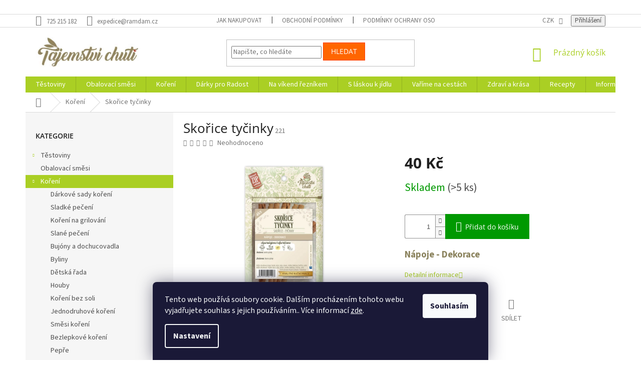

--- FILE ---
content_type: text/html; charset=utf-8
request_url: https://www.tajemstvichuti.cz/koreni/skorice-tycinky/
body_size: 35809
content:
<!doctype html><html lang="cs" dir="ltr" class="header-background-light external-fonts-loaded"><head><meta charset="utf-8" /><meta name="viewport" content="width=device-width,initial-scale=1" /><title>Skořice tyčinky - Tajemství chuti</title><link rel="preconnect" href="https://cdn.myshoptet.com" /><link rel="dns-prefetch" href="https://cdn.myshoptet.com" /><link rel="preload" href="https://cdn.myshoptet.com/prj/dist/master/cms/libs/jquery/jquery-1.11.3.min.js" as="script" /><link href="https://cdn.myshoptet.com/prj/dist/master/cms/templates/frontend_templates/shared/css/font-face/source-sans-3.css" rel="stylesheet"><link href="https://cdn.myshoptet.com/prj/dist/master/cms/templates/frontend_templates/shared/css/font-face/open-sans.css" rel="stylesheet"><link href="https://cdn.myshoptet.com/prj/dist/master/shop/dist/font-shoptet-11.css.62c94c7785ff2cea73b2.css" rel="stylesheet"><script>
dataLayer = [];
dataLayer.push({'shoptet' : {
    "pageId": 696,
    "pageType": "productDetail",
    "currency": "CZK",
    "currencyInfo": {
        "decimalSeparator": ",",
        "exchangeRate": 1,
        "priceDecimalPlaces": 2,
        "symbol": "K\u010d",
        "symbolLeft": 0,
        "thousandSeparator": " "
    },
    "language": "cs",
    "projectId": 228986,
    "product": {
        "id": 534,
        "guid": "f3c1da78-b839-11e8-a8f6-002590dad85e",
        "hasVariants": false,
        "codes": [
            {
                "code": 221,
                "quantity": "> 5",
                "stocks": [
                    {
                        "id": "ext",
                        "quantity": "> 5"
                    }
                ]
            }
        ],
        "code": "221",
        "name": "Sko\u0159ice ty\u010dinky",
        "appendix": "",
        "weight": 0.040000000000000001,
        "currentCategory": "Ko\u0159en\u00ed",
        "currentCategoryGuid": "fa5c8be8-9249-11e8-a8f6-002590dad85e",
        "defaultCategory": "Ko\u0159en\u00ed",
        "defaultCategoryGuid": "fa5c8be8-9249-11e8-a8f6-002590dad85e",
        "currency": "CZK",
        "priceWithVat": 40
    },
    "stocks": [
        {
            "id": "ext",
            "title": "Sklad",
            "isDeliveryPoint": 0,
            "visibleOnEshop": 1
        }
    ],
    "cartInfo": {
        "id": null,
        "freeShipping": false,
        "freeShippingFrom": 1500,
        "leftToFreeGift": {
            "formattedPrice": "800 K\u010d",
            "priceLeft": 800
        },
        "freeGift": false,
        "leftToFreeShipping": {
            "priceLeft": 1500,
            "dependOnRegion": 0,
            "formattedPrice": "1 500 K\u010d"
        },
        "discountCoupon": [],
        "getNoBillingShippingPrice": {
            "withoutVat": 0,
            "vat": 0,
            "withVat": 0
        },
        "cartItems": [],
        "taxMode": "ORDINARY"
    },
    "cart": [],
    "customer": {
        "priceRatio": 1,
        "priceListId": 1,
        "groupId": null,
        "registered": false,
        "mainAccount": false
    }
}});
dataLayer.push({'cookie_consent' : {
    "marketing": "denied",
    "analytics": "denied"
}});
document.addEventListener('DOMContentLoaded', function() {
    shoptet.consent.onAccept(function(agreements) {
        if (agreements.length == 0) {
            return;
        }
        dataLayer.push({
            'cookie_consent' : {
                'marketing' : (agreements.includes(shoptet.config.cookiesConsentOptPersonalisation)
                    ? 'granted' : 'denied'),
                'analytics': (agreements.includes(shoptet.config.cookiesConsentOptAnalytics)
                    ? 'granted' : 'denied')
            },
            'event': 'cookie_consent'
        });
    });
});
</script>
<meta property="og:type" content="website"><meta property="og:site_name" content="tajemstvichuti.cz"><meta property="og:url" content="https://www.tajemstvichuti.cz/koreni/skorice-tycinky/"><meta property="og:title" content="Skořice tyčinky - Tajemství chuti"><meta name="author" content="Tajemství chuti"><meta name="web_author" content="Shoptet.cz"><meta name="dcterms.rightsHolder" content="www.tajemstvichuti.cz"><meta name="robots" content="index,follow"><meta property="og:image" content="https://cdn.myshoptet.com/usr/www.tajemstvichuti.cz/user/shop/big/534-3_skorice-tycinky.jpg?5eb9aef5"><meta property="og:description" content="Skořice tyčinky. Nápoje - Dekorace"><meta name="description" content="Skořice tyčinky. Nápoje - Dekorace"><meta name="google-site-verification" content="VlloFYTX40W7RYbxlpSFdMpihfIi5YOlcS06NHsjURs"><meta property="product:price:amount" content="40"><meta property="product:price:currency" content="CZK"><style>:root {--color-primary: #aacf24;--color-primary-h: 73;--color-primary-s: 70%;--color-primary-l: 48%;--color-primary-hover: #9bc20e;--color-primary-hover-h: 73;--color-primary-hover-s: 87%;--color-primary-hover-l: 41%;--color-secondary: #009901;--color-secondary-h: 120;--color-secondary-s: 100%;--color-secondary-l: 30%;--color-secondary-hover: #036400;--color-secondary-hover-h: 118;--color-secondary-hover-s: 100%;--color-secondary-hover-l: 20%;--color-tertiary: #ff6600;--color-tertiary-h: 24;--color-tertiary-s: 100%;--color-tertiary-l: 50%;--color-tertiary-hover: #ff3c00;--color-tertiary-hover-h: 14;--color-tertiary-hover-s: 100%;--color-tertiary-hover-l: 50%;--color-header-background: #ffffff;--template-font: "Source Sans 3";--template-headings-font: "Open Sans";--header-background-url: none;--cookies-notice-background: #1A1937;--cookies-notice-color: #F8FAFB;--cookies-notice-button-hover: #f5f5f5;--cookies-notice-link-hover: #27263f;--templates-update-management-preview-mode-content: "Náhled aktualizací šablony je aktivní pro váš prohlížeč."}</style>
    
    <link href="https://cdn.myshoptet.com/prj/dist/master/shop/dist/main-11.less.5a24dcbbdabfd189c152.css" rel="stylesheet" />
        
    <script>var shoptet = shoptet || {};</script>
    <script src="https://cdn.myshoptet.com/prj/dist/master/shop/dist/main-3g-header.js.05f199e7fd2450312de2.js"></script>
<!-- User include --><!-- project html code header -->
<meta name="facebook-domain-verification" content="wjubf3ko8axfsgcth019apbhn2nijt" />
<meta name="facebook-domain-verification" content="g2m4padtc9x7ao9qx6qgvmod3ssy7l" />
<script type="text/javascript">
    (function(c,l,a,r,i,t,y){
        c[a]=c[a]||function(){(c[a].q=c[a].q||[]).push(arguments)};
        t=l.createElement(r);t.async=1;t.src="https://www.clarity.ms/tag/"+i;
        y=l.getElementsByTagName(r)[0];y.parentNode.insertBefore(t,y);
    })(window, document, "clarity", "script", "j8xspktogx");
</script>
<style type="text/css">
.ico-a1 { background: url("../user/documents/upload/img/icon/ico-a1.svg") no-repeat;
		display: block;
		width: 80px;
		height: 80px;
		background-repeat: no-repeat;
		background-color: none;
		background-position: 50% 50%;
		background-size: 80px 80px;}
.ico-a2 { background: url("../user/documents/upload/img/icon/ico-a2.svg") no-repeat;
		display: block;
		width: 80px;
		height: 80px;
		background-repeat: no-repeat;
		background-color: none;
		background-position: 50% 50%;
		background-size: 80px 80px;}     
.ico-a3 { background: url("../user/documents/upload/img/icon/ico-a3.svg") no-repeat;
		display: block;
		width: 80px;
		height: 80px;
		background-repeat: no-repeat;
		background-color: none;
		background-position: 50% 50%;
		background-size: 80px 80px;}    
.ico-a4 { background: url("../user/documents/upload/img/icon/ico-a4.svg") no-repeat;
		display: block;
		width: 80px;
		height: 80px;
		background-repeat: no-repeat;
		background-color: none;
		background-position: 50% 50%;
		background-size: 80px 80px;}   
.ico-a5 { background: url("../user/documents/upload/img/icon/ico-a5.svg") no-repeat;
		display: block;
		width: 80px;
		height: 80px;
		background-repeat: no-repeat;
		background-color: none;
		background-position: 50% 50%;
		background-size: 80px 80px;}  
.ico-a6 { background: url("../user/documents/upload/img/icon/ico-a6.svg") no-repeat;
		display: block;
		width: 80px;
		height: 80px;
		background-repeat: no-repeat;
		background-color: none;
		background-position: 50% 50%;
		background-size: 80px 80px;}
.center {
    float: none;
    margin: 0 auto;
    display: block;
    text-align: center;
	}
.green {color: #8a9f59;}
.noborder {border: none!important;}
.ico-1svg{background: url('/user/documents/upload/img/icon/ico-1.svg');}
.ico-2svg{background: url('/user/documents/upload/img/icon/ico-2.svg');}
.ico-byliny{background: url('/user/documents/upload/img/icon/ico-byliny.svg');}
.ico-cukrovi{background: url('/user/documents/upload/img/icon/ico-cukrovi.svg');}
.ico-cinskajidla{background: url('/user/documents/upload/img/icon/ico-cinskajidla.svg');}
.ico-dorty{background: url('/user/documents/upload/img/icon/ico-dorty.svg');}
.ico-drubezi{background: url('/user/documents/upload/img/icon/ico-drubez.svg');}
.ico-grilovani{background: url('/user/documents/upload/img/icon/ico-grilovani.svg');}
.ico-grilovaninaohni{background: url('/user/documents/upload/img/icon/ico-grilovaninaohni.svg');}
.ico-houby{background: url('/user/documents/upload/img/icon/ico-houby.svg');}
.ico-housky{background: url('/user/documents/upload/img/icon/ico-housky.svg');}
.ico-hovezi{background: url('/user/documents/upload/img/icon/ico-hovezi.svg');}
.ico-hranolky{background: url('/user/documents/upload/img/icon/ico-hranolky.svg');}
.ico-kachny{background: url('/user/documents/upload/img/icon/ico-kachny.svg');}
.ico-kava{background: url('/user/documents/upload/img/icon/ico-kava.svg');}
.ico-kruti{background: url('/user/documents/upload/img/icon/ico-kruti.svg');}
.ico-moucniky{background: url('/user/documents/upload/img/icon/ico-moucniky.svg');}
.ico-lusteniny{background: url('/user/documents/upload/img/icon/ico-lusteniny.svg');}
.ico-vyrobaoctu{background: url('/user/documents/upload/img/icon/ico-ocet.svg');}
.ico-nakladani{background: url('/user/documents/upload/img/icon/ico-nakladani.svg');}
.ico-omacky{background: url('/user/documents/upload/img/icon/ico-omacky.svg');}
.ico-ostatni{background: url('/user/documents/upload/img/icon/ico-ostatni.svg');}
.ico-ovoce{background: url('/user/documents/upload/img/icon/ico-ovoce.svg');}
.ico-pecivo{background: url('/user/documents/upload/img/icon/ico-pecivo.svg');}
.ico-pernicky{background: url('/user/documents/upload/img/icon/ico-pernicky.svg');}
.ico-pizza{background: url('/user/documents/upload/img/icon/ico-pizza.svg');}
.ico-polevky{background: url('/user/documents/upload/img/icon/ico-polevky.svg');}
.ico-pomazanky{background: url('/user/documents/upload/img/icon/ico-pomazanky.svg');}
.ico-deti{background: url('/user/documents/upload/img/icon/ico-deti.svg');}
.ico-kecup{background: url('/user/documents/upload/img/icon/ico-kecup.svg');}
.ico-ryby{background: url('/user/documents/upload/img/icon/ico-ryby.svg');}
.ico-skopove{background: url('/user/documents/upload/img/icon/ico-skopove.svg');}
.ico-studene{background: url('/user/documents/upload/img/icon/ico-studene.svg');}
.ico-syry{background: url('/user/documents/upload/img/icon/ico-syry.svg');}
.ico-teple{background: url('/user/documents/upload/img/icon/ico-teple.svg');}
.ico-vejce{background: url('/user/documents/upload/img/icon/ico-vejce.svg');}
.ico-toasty{background: url('/user/documents/upload/img/icon/ico-toasty.svg');}
.ico-veprove{background: url('/user/documents/upload/img/icon/ico-veprove.svg');}
.ico-vina{background: url('/user/documents/upload/img/icon/ico-vina.svg');}
.ico-zavareniny{background: url('/user/documents/upload/img/icon/ico-zavareniny.svg');}
.ico-zelenina{background: url('/user/documents/upload/img/icon/ico-zelenina.svg');}
.ico-zmrzlina{background: url('/user/documents/upload/img/icon/ico-zmrzlina.svg');}
.ico-zverina{background: url('/user/documents/upload/img/icon/ico-zverina.svg');}
.ico-vegetarian{background: url('/user/documents/upload/img/icon/ico-vegetarian.svg');}
.ico2{
	display: block;
    width: 80px;
    height: 80px;
    background-repeat: no-repeat;
	background-size: 80px 80px;
    margin-right: 20px;
	float: left;
}
.ico{
	display: block;
    width: 80px;
    height: 80px;
    background-repeat: no-repeat;
	background-color: none;
	background-position: 50% 50%;
    border-radius: 60px;
	border: 1px solid #B4C48F;
	background-size: 50px 50px;
    margin-right: 20px;
	float: left;
}
.vertcenter {
    height: 80px;
    display: table;
}
ul li.liabc {
    list-style-type: upper-latin;
}
ul li.lidot {
    list-style-type: circle;
	}
table.grayable {
  border: 1px solid #1C6EA4;
  text-align: center;
  border-collapse: collapse;
  background: white;
}
table.grayable td, table.grayable th {
  border: 1px solid #AAAAAA;
  padding: 4px 5px;
}https://eshop.ramdam.cz/admin/html-kody/#
table.grayable thead {
  background: #f6f6f6;
}
table.grayable thead th {
  font-weight: bold;
}
.emptyline {
  border-bottom: 1px solid #dadada;
  margin: 0px 0 40px 0;
}
.emptyline2 {margin: 0px 0 40px 0;}
.homepage-box {background: white!important;}
.fontnormal li, .fontnormal p {color: #666;}
.fontnormal a {display: inline;}
.fontnormal div {min-height: 0!important;}

img.oceneni {max-width: 40%!important;}
</style>
<style>
/* Informační proužek */
.site-msg.information {
  left: 0px;
  min-width: 100%;
  width: 100%;
  top: 0px;
  bottom: 96.5% !important;
  max-height: auto;
  background-color: #f6f6f6;
  color: #ff6600;
  text-align: center;
  font-weight: bold;
  font-size: 1em;
 }
 .top-navigation-bar {margin-top: 28px;}
 </style>
<!-- /User include --><link rel="shortcut icon" href="/favicon.ico" type="image/x-icon" /><link rel="canonical" href="https://www.tajemstvichuti.cz/koreni/skorice-tycinky/" />    <script>
        var _hwq = _hwq || [];
        _hwq.push(['setKey', '2365173579D9747990CBE07DA20AE6F8']);
        _hwq.push(['setTopPos', '0']);
        _hwq.push(['showWidget', '22']);
        (function() {
            var ho = document.createElement('script');
            ho.src = 'https://cz.im9.cz/direct/i/gjs.php?n=wdgt&sak=2365173579D9747990CBE07DA20AE6F8';
            var s = document.getElementsByTagName('script')[0]; s.parentNode.insertBefore(ho, s);
        })();
    </script>
<style>/* custom background */@media (min-width: 992px) {body {background-position: left top;background-repeat: repeat !important;background-attachment: fixed;}}</style>    <!-- Global site tag (gtag.js) - Google Analytics -->
    <script async src="https://www.googletagmanager.com/gtag/js?id=G-Z7BPT1PGGH"></script>
    <script>
        
        window.dataLayer = window.dataLayer || [];
        function gtag(){dataLayer.push(arguments);}
        

                    console.debug('default consent data');

            gtag('consent', 'default', {"ad_storage":"denied","analytics_storage":"denied","ad_user_data":"denied","ad_personalization":"denied","wait_for_update":500});
            dataLayer.push({
                'event': 'default_consent'
            });
        
        gtag('js', new Date());

        
                gtag('config', 'G-Z7BPT1PGGH', {"groups":"GA4","send_page_view":false,"content_group":"productDetail","currency":"CZK","page_language":"cs"});
        
                gtag('config', 'AW-514122349', {"allow_enhanced_conversions":true});
        
        
        
        
        
                    gtag('event', 'page_view', {"send_to":"GA4","page_language":"cs","content_group":"productDetail","currency":"CZK"});
        
                gtag('set', 'currency', 'CZK');

        gtag('event', 'view_item', {
            "send_to": "UA",
            "items": [
                {
                    "id": "221",
                    "name": "Sko\u0159ice ty\u010dinky",
                    "category": "Ko\u0159en\u00ed",
                                                            "price": 35.71
                }
            ]
        });
        
        
        
        
        
                    gtag('event', 'view_item', {"send_to":"GA4","page_language":"cs","content_group":"productDetail","value":35.710000000000001,"currency":"CZK","items":[{"item_id":"221","item_name":"Sko\u0159ice ty\u010dinky","item_category":"Ko\u0159en\u00ed","price":35.710000000000001,"quantity":1,"index":0}]});
        
        
        
        
        
        
        
        document.addEventListener('DOMContentLoaded', function() {
            if (typeof shoptet.tracking !== 'undefined') {
                for (var id in shoptet.tracking.bannersList) {
                    gtag('event', 'view_promotion', {
                        "send_to": "UA",
                        "promotions": [
                            {
                                "id": shoptet.tracking.bannersList[id].id,
                                "name": shoptet.tracking.bannersList[id].name,
                                "position": shoptet.tracking.bannersList[id].position
                            }
                        ]
                    });
                }
            }

            shoptet.consent.onAccept(function(agreements) {
                if (agreements.length !== 0) {
                    console.debug('gtag consent accept');
                    var gtagConsentPayload =  {
                        'ad_storage': agreements.includes(shoptet.config.cookiesConsentOptPersonalisation)
                            ? 'granted' : 'denied',
                        'analytics_storage': agreements.includes(shoptet.config.cookiesConsentOptAnalytics)
                            ? 'granted' : 'denied',
                                                                                                'ad_user_data': agreements.includes(shoptet.config.cookiesConsentOptPersonalisation)
                            ? 'granted' : 'denied',
                        'ad_personalization': agreements.includes(shoptet.config.cookiesConsentOptPersonalisation)
                            ? 'granted' : 'denied',
                        };
                    console.debug('update consent data', gtagConsentPayload);
                    gtag('consent', 'update', gtagConsentPayload);
                    dataLayer.push(
                        { 'event': 'update_consent' }
                    );
                }
            });
        });
    </script>
<script>
    (function(t, r, a, c, k, i, n, g) { t['ROIDataObject'] = k;
    t[k]=t[k]||function(){ (t[k].q=t[k].q||[]).push(arguments) },t[k].c=i;n=r.createElement(a),
    g=r.getElementsByTagName(a)[0];n.async=1;n.src=c;g.parentNode.insertBefore(n,g)
    })(window, document, 'script', '//www.heureka.cz/ocm/sdk.js?source=shoptet&version=2&page=product_detail', 'heureka', 'cz');

    heureka('set_user_consent', 0);
</script>
</head><body class="desktop id-696 in-koreni template-11 type-product type-detail multiple-columns-body columns-3 ums_forms_redesign--off ums_a11y_category_page--on ums_discussion_rating_forms--off ums_flags_display_unification--on ums_a11y_login--on mobile-header-version-0"><noscript>
    <style>
        #header {
            padding-top: 0;
            position: relative !important;
            top: 0;
        }
        .header-navigation {
            position: relative !important;
        }
        .overall-wrapper {
            margin: 0 !important;
        }
        body:not(.ready) {
            visibility: visible !important;
        }
    </style>
    <div class="no-javascript">
        <div class="no-javascript__title">Musíte změnit nastavení vašeho prohlížeče</div>
        <div class="no-javascript__text">Podívejte se na: <a href="https://www.google.com/support/bin/answer.py?answer=23852">Jak povolit JavaScript ve vašem prohlížeči</a>.</div>
        <div class="no-javascript__text">Pokud používáte software na blokování reklam, může být nutné povolit JavaScript z této stránky.</div>
        <div class="no-javascript__text">Děkujeme.</div>
    </div>
</noscript>

        <div id="fb-root"></div>
        <script>
            window.fbAsyncInit = function() {
                FB.init({
                    autoLogAppEvents : true,
                    xfbml            : true,
                    version          : 'v24.0'
                });
            };
        </script>
        <script async defer crossorigin="anonymous" src="https://connect.facebook.net/cs_CZ/sdk.js#xfbml=1&version=v24.0"></script>    <div class="siteCookies siteCookies--bottom siteCookies--dark js-siteCookies" role="dialog" data-testid="cookiesPopup" data-nosnippet>
        <div class="siteCookies__form">
            <div class="siteCookies__content">
                <div class="siteCookies__text">
                    Tento web používá soubory cookie. Dalším procházením tohoto webu vyjadřujete souhlas s jejich používáním.. Více informací <a href="http://www.ramdam.cz/podminky-ochrany-osobnich-udaju/" target="\">zde</a>.
                </div>
                <p class="siteCookies__links">
                    <button class="siteCookies__link js-cookies-settings" aria-label="Nastavení cookies" data-testid="cookiesSettings">Nastavení</button>
                </p>
            </div>
            <div class="siteCookies__buttonWrap">
                                <button class="siteCookies__button js-cookiesConsentSubmit" value="all" aria-label="Přijmout cookies" data-testid="buttonCookiesAccept">Souhlasím</button>
            </div>
        </div>
        <script>
            document.addEventListener("DOMContentLoaded", () => {
                const siteCookies = document.querySelector('.js-siteCookies');
                document.addEventListener("scroll", shoptet.common.throttle(() => {
                    const st = document.documentElement.scrollTop;
                    if (st > 1) {
                        siteCookies.classList.add('siteCookies--scrolled');
                    } else {
                        siteCookies.classList.remove('siteCookies--scrolled');
                    }
                }, 100));
            });
        </script>
    </div>
<a href="#content" class="skip-link sr-only">Přejít na obsah</a><div class="overall-wrapper"><div class="user-action"><div class="container">
    <div class="user-action-in">
                    <div id="login" class="user-action-login popup-widget login-widget" role="dialog" aria-labelledby="loginHeading">
        <div class="popup-widget-inner">
                            <h2 id="loginHeading">Přihlášení k vašemu účtu</h2><div id="customerLogin"><form action="/action/Customer/Login/" method="post" id="formLoginIncluded" class="csrf-enabled formLogin" data-testid="formLogin"><input type="hidden" name="referer" value="" /><div class="form-group"><div class="input-wrapper email js-validated-element-wrapper no-label"><input type="email" name="email" class="form-control" autofocus placeholder="E-mailová adresa (např. jan@novak.cz)" data-testid="inputEmail" autocomplete="email" required /></div></div><div class="form-group"><div class="input-wrapper password js-validated-element-wrapper no-label"><input type="password" name="password" class="form-control" placeholder="Heslo" data-testid="inputPassword" autocomplete="current-password" required /><span class="no-display">Nemůžete vyplnit toto pole</span><input type="text" name="surname" value="" class="no-display" /></div></div><div class="form-group"><div class="login-wrapper"><button type="submit" class="btn btn-secondary btn-text btn-login" data-testid="buttonSubmit">Přihlásit se</button><div class="password-helper"><a href="/registrace/" data-testid="signup" rel="nofollow">Nová registrace</a><a href="/klient/zapomenute-heslo/" rel="nofollow">Zapomenuté heslo</a></div></div></div></form>
</div>                    </div>
    </div>

                            <div id="cart-widget" class="user-action-cart popup-widget cart-widget loader-wrapper" data-testid="popupCartWidget" role="dialog" aria-hidden="true">
    <div class="popup-widget-inner cart-widget-inner place-cart-here">
        <div class="loader-overlay">
            <div class="loader"></div>
        </div>
    </div>

    <div class="cart-widget-button">
        <a href="/kosik/" class="btn btn-conversion" id="continue-order-button" rel="nofollow" data-testid="buttonNextStep">Pokračovat do košíku</a>
    </div>
</div>
            </div>
</div>
</div><div class="top-navigation-bar" data-testid="topNavigationBar">

    <div class="container">

        <div class="top-navigation-contacts">
            <strong>Zákaznická podpora:</strong><a href="tel:725215182" class="project-phone" aria-label="Zavolat na 725215182" data-testid="contactboxPhone"><span>725 215 182</span></a><a href="mailto:expedice@ramdam.cz" class="project-email" data-testid="contactboxEmail"><span>expedice@ramdam.cz</span></a>        </div>

                            <div class="top-navigation-menu">
                <div class="top-navigation-menu-trigger"></div>
                <ul class="top-navigation-bar-menu">
                                            <li class="top-navigation-menu-item-27">
                            <a href="/jak-nakupovat/">Jak nakupovat</a>
                        </li>
                                            <li class="top-navigation-menu-item-39">
                            <a href="/obchodni-podminky/">Obchodní podmínky</a>
                        </li>
                                            <li class="top-navigation-menu-item-691">
                            <a href="/podminky-ochrany-osobnich-udaju/">Podmínky ochrany osobních údajů </a>
                        </li>
                                    </ul>
                <ul class="top-navigation-bar-menu-helper"></ul>
            </div>
        
        <div class="top-navigation-tools">
            <div class="responsive-tools">
                <a href="#" class="toggle-window" data-target="search" aria-label="Hledat" data-testid="linkSearchIcon"></a>
                                                            <a href="#" class="toggle-window" data-target="login"></a>
                                                    <a href="#" class="toggle-window" data-target="navigation" aria-label="Menu" data-testid="hamburgerMenu"></a>
            </div>
                <div class="dropdown">
        <span>Ceny v:</span>
        <button id="topNavigationDropdown" type="button" data-toggle="dropdown" aria-haspopup="true" aria-expanded="false">
            CZK
            <span class="caret"></span>
        </button>
        <ul class="dropdown-menu" aria-labelledby="topNavigationDropdown"><li><a href="/action/Currency/changeCurrency/?currencyCode=CZK" rel="nofollow">CZK</a></li><li><a href="/action/Currency/changeCurrency/?currencyCode=EUR" rel="nofollow">EUR</a></li><li><a href="/action/Currency/changeCurrency/?currencyCode=PLN" rel="nofollow">PLN</a></li></ul>
    </div>
            <button class="top-nav-button top-nav-button-login toggle-window" type="button" data-target="login" aria-haspopup="dialog" aria-controls="login" aria-expanded="false" data-testid="signin"><span>Přihlášení</span></button>        </div>

    </div>

</div>
<header id="header"><div class="container navigation-wrapper">
    <div class="header-top">
        <div class="site-name-wrapper">
            <div class="site-name"><a href="/" data-testid="linkWebsiteLogo"><img src="https://cdn.myshoptet.com/usr/www.tajemstvichuti.cz/user/logos/logo.jpg" alt="Tajemství chuti" fetchpriority="low" /></a></div>        </div>
        <div class="search" itemscope itemtype="https://schema.org/WebSite">
            <meta itemprop="headline" content="Koření"/><meta itemprop="url" content="https://www.tajemstvichuti.cz"/><meta itemprop="text" content="Skořice tyčinky. Nápoje - Dekorace"/>            <form action="/action/ProductSearch/prepareString/" method="post"
    id="formSearchForm" class="search-form compact-form js-search-main"
    itemprop="potentialAction" itemscope itemtype="https://schema.org/SearchAction" data-testid="searchForm">
    <fieldset>
        <meta itemprop="target"
            content="https://www.tajemstvichuti.cz/vyhledavani/?string={string}"/>
        <input type="hidden" name="language" value="cs"/>
        
            
<input
    type="search"
    name="string"
        class="query-input form-control search-input js-search-input"
    placeholder="Napište, co hledáte"
    autocomplete="off"
    required
    itemprop="query-input"
    aria-label="Vyhledávání"
    data-testid="searchInput"
>
            <button type="submit" class="btn btn-default" data-testid="searchBtn">Hledat</button>
        
    </fieldset>
</form>
        </div>
        <div class="navigation-buttons">
                
    <a href="/kosik/" class="btn btn-icon toggle-window cart-count" data-target="cart" data-hover="true" data-redirect="true" data-testid="headerCart" rel="nofollow" aria-haspopup="dialog" aria-expanded="false" aria-controls="cart-widget">
        
                <span class="sr-only">Nákupní košík</span>
        
            <span class="cart-price visible-lg-inline-block" data-testid="headerCartPrice">
                                    Prázdný košík                            </span>
        
    
            </a>
        </div>
    </div>
    <nav id="navigation" aria-label="Hlavní menu" data-collapsible="true"><div class="navigation-in menu"><ul class="menu-level-1" role="menubar" data-testid="headerMenuItems"><li class="menu-item-693 ext" role="none"><a href="/testoviny/" data-testid="headerMenuItem" role="menuitem" aria-haspopup="true" aria-expanded="false"><b>Těstoviny</b><span class="submenu-arrow"></span></a><ul class="menu-level-2" aria-label="Těstoviny" tabindex="-1" role="menu"><li class="menu-item-738" role="none"><a href="/prilohove-testoviny/" class="menu-image" data-testid="headerMenuItem" tabindex="-1" aria-hidden="true"><img src="data:image/svg+xml,%3Csvg%20width%3D%22140%22%20height%3D%22100%22%20xmlns%3D%22http%3A%2F%2Fwww.w3.org%2F2000%2Fsvg%22%3E%3C%2Fsvg%3E" alt="" aria-hidden="true" width="140" height="100"  data-src="https://cdn.myshoptet.com/usr/www.tajemstvichuti.cz/user/categories/thumb/test-pril.jpg" fetchpriority="low" /></a><div><a href="/prilohove-testoviny/" data-testid="headerMenuItem" role="menuitem"><span>Přílohové těstoviny</span></a>
                        </div></li><li class="menu-item-741" role="none"><a href="/polevkove-testoviny/" class="menu-image" data-testid="headerMenuItem" tabindex="-1" aria-hidden="true"><img src="data:image/svg+xml,%3Csvg%20width%3D%22140%22%20height%3D%22100%22%20xmlns%3D%22http%3A%2F%2Fwww.w3.org%2F2000%2Fsvg%22%3E%3C%2Fsvg%3E" alt="" aria-hidden="true" width="140" height="100"  data-src="https://cdn.myshoptet.com/usr/www.tajemstvichuti.cz/user/categories/thumb/test-pol.jpg" fetchpriority="low" /></a><div><a href="/polevkove-testoviny/" data-testid="headerMenuItem" role="menuitem"><span>Polévkové těstoviny</span></a>
                        </div></li><li class="menu-item-744" role="none"><a href="/sladke-testoviny/" class="menu-image" data-testid="headerMenuItem" tabindex="-1" aria-hidden="true"><img src="data:image/svg+xml,%3Csvg%20width%3D%22140%22%20height%3D%22100%22%20xmlns%3D%22http%3A%2F%2Fwww.w3.org%2F2000%2Fsvg%22%3E%3C%2Fsvg%3E" alt="" aria-hidden="true" width="140" height="100"  data-src="https://cdn.myshoptet.com/usr/www.tajemstvichuti.cz/user/categories/thumb/test-sladke.jpg" fetchpriority="low" /></a><div><a href="/sladke-testoviny/" data-testid="headerMenuItem" role="menuitem"><span>Sladké těstoviny</span></a>
                        </div></li></ul></li>
<li class="menu-item-699" role="none"><a href="/obalovaci-smesi/" data-testid="headerMenuItem" role="menuitem" aria-expanded="false"><b>Obalovací směsi</b></a></li>
<li class="menu-item-696 ext" role="none"><a href="/koreni/" class="active" data-testid="headerMenuItem" role="menuitem" aria-haspopup="true" aria-expanded="false"><b>Koření</b><span class="submenu-arrow"></span></a><ul class="menu-level-2" aria-label="Koření" tabindex="-1" role="menu"><li class="menu-item-1028" role="none"><a href="/darkove-sady-koreni/" class="menu-image" data-testid="headerMenuItem" tabindex="-1" aria-hidden="true"><img src="data:image/svg+xml,%3Csvg%20width%3D%22140%22%20height%3D%22100%22%20xmlns%3D%22http%3A%2F%2Fwww.w3.org%2F2000%2Fsvg%22%3E%3C%2Fsvg%3E" alt="" aria-hidden="true" width="140" height="100"  data-src="https://cdn.myshoptet.com/usr/www.tajemstvichuti.cz/user/categories/thumb/darkove_sady.jpg" fetchpriority="low" /></a><div><a href="/darkove-sady-koreni/" data-testid="headerMenuItem" role="menuitem"><span>Dárkové sady koření</span></a>
                        </div></li><li class="menu-item-1083" role="none"><a href="/sladke-peceni/" class="menu-image" data-testid="headerMenuItem" tabindex="-1" aria-hidden="true"><img src="data:image/svg+xml,%3Csvg%20width%3D%22140%22%20height%3D%22100%22%20xmlns%3D%22http%3A%2F%2Fwww.w3.org%2F2000%2Fsvg%22%3E%3C%2Fsvg%3E" alt="" aria-hidden="true" width="140" height="100"  data-src="https://cdn.myshoptet.com/usr/www.tajemstvichuti.cz/user/categories/thumb/sladke.jpg" fetchpriority="low" /></a><div><a href="/sladke-peceni/" data-testid="headerMenuItem" role="menuitem"><span>Sladké pečení</span></a>
                        </div></li><li class="menu-item-1095" role="none"><a href="/koreni-na-grilovani/" class="menu-image" data-testid="headerMenuItem" tabindex="-1" aria-hidden="true"><img src="data:image/svg+xml,%3Csvg%20width%3D%22140%22%20height%3D%22100%22%20xmlns%3D%22http%3A%2F%2Fwww.w3.org%2F2000%2Fsvg%22%3E%3C%2Fsvg%3E" alt="" aria-hidden="true" width="140" height="100"  data-src="https://cdn.myshoptet.com/usr/www.tajemstvichuti.cz/user/categories/thumb/gril-1.jpg" fetchpriority="low" /></a><div><a href="/koreni-na-grilovani/" data-testid="headerMenuItem" role="menuitem"><span>Koření na grilování</span></a>
                        </div></li><li class="menu-item-1086" role="none"><a href="/slane-peceni-chleby-veky-rohliky/" class="menu-image" data-testid="headerMenuItem" tabindex="-1" aria-hidden="true"><img src="data:image/svg+xml,%3Csvg%20width%3D%22140%22%20height%3D%22100%22%20xmlns%3D%22http%3A%2F%2Fwww.w3.org%2F2000%2Fsvg%22%3E%3C%2Fsvg%3E" alt="" aria-hidden="true" width="140" height="100"  data-src="https://cdn.myshoptet.com/usr/www.tajemstvichuti.cz/user/categories/thumb/slane_peceni.jpg" fetchpriority="low" /></a><div><a href="/slane-peceni-chleby-veky-rohliky/" data-testid="headerMenuItem" role="menuitem"><span>Slané pečení</span></a>
                        </div></li><li class="menu-item-750" role="none"><a href="/bujony-a-dochucovadla/" class="menu-image" data-testid="headerMenuItem" tabindex="-1" aria-hidden="true"><img src="data:image/svg+xml,%3Csvg%20width%3D%22140%22%20height%3D%22100%22%20xmlns%3D%22http%3A%2F%2Fwww.w3.org%2F2000%2Fsvg%22%3E%3C%2Fsvg%3E" alt="" aria-hidden="true" width="140" height="100"  data-src="https://cdn.myshoptet.com/usr/www.tajemstvichuti.cz/user/categories/thumb/bujony.jpg" fetchpriority="low" /></a><div><a href="/bujony-a-dochucovadla/" data-testid="headerMenuItem" role="menuitem"><span>Bujóny a dochucovadla</span></a>
                        </div></li><li class="menu-item-753" role="none"><a href="/byliny/" class="menu-image" data-testid="headerMenuItem" tabindex="-1" aria-hidden="true"><img src="data:image/svg+xml,%3Csvg%20width%3D%22140%22%20height%3D%22100%22%20xmlns%3D%22http%3A%2F%2Fwww.w3.org%2F2000%2Fsvg%22%3E%3C%2Fsvg%3E" alt="" aria-hidden="true" width="140" height="100"  data-src="https://cdn.myshoptet.com/usr/www.tajemstvichuti.cz/user/categories/thumb/byliny.jpg" fetchpriority="low" /></a><div><a href="/byliny/" data-testid="headerMenuItem" role="menuitem"><span>Byliny</span></a>
                        </div></li><li class="menu-item-759" role="none"><a href="/detska-rada/" class="menu-image" data-testid="headerMenuItem" tabindex="-1" aria-hidden="true"><img src="data:image/svg+xml,%3Csvg%20width%3D%22140%22%20height%3D%22100%22%20xmlns%3D%22http%3A%2F%2Fwww.w3.org%2F2000%2Fsvg%22%3E%3C%2Fsvg%3E" alt="" aria-hidden="true" width="140" height="100"  data-src="https://cdn.myshoptet.com/usr/www.tajemstvichuti.cz/user/categories/thumb/deti.jpg" fetchpriority="low" /></a><div><a href="/detska-rada/" data-testid="headerMenuItem" role="menuitem"><span>Dětská řada</span></a>
                        </div></li><li class="menu-item-765" role="none"><a href="/houby/" class="menu-image" data-testid="headerMenuItem" tabindex="-1" aria-hidden="true"><img src="data:image/svg+xml,%3Csvg%20width%3D%22140%22%20height%3D%22100%22%20xmlns%3D%22http%3A%2F%2Fwww.w3.org%2F2000%2Fsvg%22%3E%3C%2Fsvg%3E" alt="" aria-hidden="true" width="140" height="100"  data-src="https://cdn.myshoptet.com/usr/www.tajemstvichuti.cz/user/categories/thumb/houby.jpg" fetchpriority="low" /></a><div><a href="/houby/" data-testid="headerMenuItem" role="menuitem"><span>Houby</span></a>
                        </div></li><li class="menu-item-1030" role="none"><a href="/koreni-bez-soli/" class="menu-image" data-testid="headerMenuItem" tabindex="-1" aria-hidden="true"><img src="data:image/svg+xml,%3Csvg%20width%3D%22140%22%20height%3D%22100%22%20xmlns%3D%22http%3A%2F%2Fwww.w3.org%2F2000%2Fsvg%22%3E%3C%2Fsvg%3E" alt="" aria-hidden="true" width="140" height="100"  data-src="https://cdn.myshoptet.com/usr/www.tajemstvichuti.cz/user/categories/thumb/bez_soli.jpg" fetchpriority="low" /></a><div><a href="/koreni-bez-soli/" data-testid="headerMenuItem" role="menuitem"><span>Koření bez soli</span></a>
                        </div></li><li class="menu-item-768" role="none"><a href="/jednodruhove-koreni/" class="menu-image" data-testid="headerMenuItem" tabindex="-1" aria-hidden="true"><img src="data:image/svg+xml,%3Csvg%20width%3D%22140%22%20height%3D%22100%22%20xmlns%3D%22http%3A%2F%2Fwww.w3.org%2F2000%2Fsvg%22%3E%3C%2Fsvg%3E" alt="" aria-hidden="true" width="140" height="100"  data-src="https://cdn.myshoptet.com/usr/www.tajemstvichuti.cz/user/categories/thumb/jednodruhove.jpg" fetchpriority="low" /></a><div><a href="/jednodruhove-koreni/" data-testid="headerMenuItem" role="menuitem"><span>Jednodruhové koření</span></a>
                        </div></li><li class="menu-item-888" role="none"><a href="/smesi-koreni/" class="menu-image" data-testid="headerMenuItem" tabindex="-1" aria-hidden="true"><img src="data:image/svg+xml,%3Csvg%20width%3D%22140%22%20height%3D%22100%22%20xmlns%3D%22http%3A%2F%2Fwww.w3.org%2F2000%2Fsvg%22%3E%3C%2Fsvg%3E" alt="" aria-hidden="true" width="140" height="100"  data-src="https://cdn.myshoptet.com/usr/www.tajemstvichuti.cz/user/categories/thumb/smesi.jpg" fetchpriority="low" /></a><div><a href="/smesi-koreni/" data-testid="headerMenuItem" role="menuitem"><span>Směsi koření</span></a>
                        </div></li><li class="menu-item-1056" role="none"><a href="/bezlepkove-koreni/" class="menu-image" data-testid="headerMenuItem" tabindex="-1" aria-hidden="true"><img src="data:image/svg+xml,%3Csvg%20width%3D%22140%22%20height%3D%22100%22%20xmlns%3D%22http%3A%2F%2Fwww.w3.org%2F2000%2Fsvg%22%3E%3C%2Fsvg%3E" alt="" aria-hidden="true" width="140" height="100"  data-src="https://cdn.myshoptet.com/usr/www.tajemstvichuti.cz/user/categories/thumb/bez_lepku_koreni.jpg" fetchpriority="low" /></a><div><a href="/bezlepkove-koreni/" data-testid="headerMenuItem" role="menuitem"><span>Bezlepkové koření</span></a>
                        </div></li><li class="menu-item-1080" role="none"><a href="/pepre/" class="menu-image" data-testid="headerMenuItem" tabindex="-1" aria-hidden="true"><img src="data:image/svg+xml,%3Csvg%20width%3D%22140%22%20height%3D%22100%22%20xmlns%3D%22http%3A%2F%2Fwww.w3.org%2F2000%2Fsvg%22%3E%3C%2Fsvg%3E" alt="" aria-hidden="true" width="140" height="100"  data-src="https://cdn.myshoptet.com/usr/www.tajemstvichuti.cz/user/categories/thumb/pepre.jpg" fetchpriority="low" /></a><div><a href="/pepre/" data-testid="headerMenuItem" role="menuitem"><span>Pepře</span></a>
                        </div></li><li class="menu-item-1176" role="none"><a href="/jedle-kvety/" class="menu-image" data-testid="headerMenuItem" tabindex="-1" aria-hidden="true"><img src="data:image/svg+xml,%3Csvg%20width%3D%22140%22%20height%3D%22100%22%20xmlns%3D%22http%3A%2F%2Fwww.w3.org%2F2000%2Fsvg%22%3E%3C%2Fsvg%3E" alt="" aria-hidden="true" width="140" height="100"  data-src="https://cdn.myshoptet.com/usr/www.tajemstvichuti.cz/user/categories/thumb/jedle_kvety_.jpg" fetchpriority="low" /></a><div><a href="/jedle-kvety/" data-testid="headerMenuItem" role="menuitem"><span>Jedlé květy</span></a>
                        </div></li><li class="menu-item-1191" role="none"><a href="/lecive-bylinky/" class="menu-image" data-testid="headerMenuItem" tabindex="-1" aria-hidden="true"><img src="data:image/svg+xml,%3Csvg%20width%3D%22140%22%20height%3D%22100%22%20xmlns%3D%22http%3A%2F%2Fwww.w3.org%2F2000%2Fsvg%22%3E%3C%2Fsvg%3E" alt="" aria-hidden="true" width="140" height="100"  data-src="https://cdn.myshoptet.com/prj/dist/master/cms/templates/frontend_templates/00/img/folder.svg" fetchpriority="low" /></a><div><a href="/lecive-bylinky/" data-testid="headerMenuItem" role="menuitem"><span>Léčivé Bylinky</span></a>
                        </div></li><li class="menu-item-1217" role="none"><a href="/koreni-v-vetsim-baleni/" class="menu-image" data-testid="headerMenuItem" tabindex="-1" aria-hidden="true"><img src="data:image/svg+xml,%3Csvg%20width%3D%22140%22%20height%3D%22100%22%20xmlns%3D%22http%3A%2F%2Fwww.w3.org%2F2000%2Fsvg%22%3E%3C%2Fsvg%3E" alt="" aria-hidden="true" width="140" height="100"  data-src="https://cdn.myshoptet.com/prj/dist/master/cms/templates/frontend_templates/00/img/folder.svg" fetchpriority="low" /></a><div><a href="/koreni-v-vetsim-baleni/" data-testid="headerMenuItem" role="menuitem"><span>Koření v větším balení</span></a>
                        </div></li></ul></li>
<li class="menu-item-1098 ext" role="none"><a href="/darky-pro-radost/" data-testid="headerMenuItem" role="menuitem" aria-haspopup="true" aria-expanded="false"><b>Dárky pro Radost</b><span class="submenu-arrow"></span></a><ul class="menu-level-2" aria-label="Dárky pro Radost" tabindex="-1" role="menu"><li class="menu-item-1160" role="none"><a href="/legracni-caje/" class="menu-image" data-testid="headerMenuItem" tabindex="-1" aria-hidden="true"><img src="data:image/svg+xml,%3Csvg%20width%3D%22140%22%20height%3D%22100%22%20xmlns%3D%22http%3A%2F%2Fwww.w3.org%2F2000%2Fsvg%22%3E%3C%2Fsvg%3E" alt="" aria-hidden="true" width="140" height="100"  data-src="https://cdn.myshoptet.com/usr/www.tajemstvichuti.cz/user/categories/thumb/legracbi_caje.jpg" fetchpriority="low" /></a><div><a href="/legracni-caje/" data-testid="headerMenuItem" role="menuitem"><span>Legrační čaje</span></a>
                        </div></li><li class="menu-item-1163" role="none"><a href="/sady-koreni-darkova-kapsicka/" class="menu-image" data-testid="headerMenuItem" tabindex="-1" aria-hidden="true"><img src="data:image/svg+xml,%3Csvg%20width%3D%22140%22%20height%3D%22100%22%20xmlns%3D%22http%3A%2F%2Fwww.w3.org%2F2000%2Fsvg%22%3E%3C%2Fsvg%3E" alt="" aria-hidden="true" width="140" height="100"  data-src="https://cdn.myshoptet.com/usr/www.tajemstvichuti.cz/user/categories/thumb/darkova_kapsicka.jpg" fetchpriority="low" /></a><div><a href="/sady-koreni-darkova-kapsicka/" data-testid="headerMenuItem" role="menuitem"><span>Sady koření dárková kapsička</span></a>
                        </div></li><li class="menu-item-1166" role="none"><a href="/darkove-krabice-velke/" class="menu-image" data-testid="headerMenuItem" tabindex="-1" aria-hidden="true"><img src="data:image/svg+xml,%3Csvg%20width%3D%22140%22%20height%3D%22100%22%20xmlns%3D%22http%3A%2F%2Fwww.w3.org%2F2000%2Fsvg%22%3E%3C%2Fsvg%3E" alt="" aria-hidden="true" width="140" height="100"  data-src="https://cdn.myshoptet.com/usr/www.tajemstvichuti.cz/user/categories/thumb/sady_velke.jpg" fetchpriority="low" /></a><div><a href="/darkove-krabice-velke/" data-testid="headerMenuItem" role="menuitem"><span>Dárkové krabice velké</span></a>
                        </div></li><li class="menu-item-1169" role="none"><a href="/varime-na-cestach-box/" class="menu-image" data-testid="headerMenuItem" tabindex="-1" aria-hidden="true"><img src="data:image/svg+xml,%3Csvg%20width%3D%22140%22%20height%3D%22100%22%20xmlns%3D%22http%3A%2F%2Fwww.w3.org%2F2000%2Fsvg%22%3E%3C%2Fsvg%3E" alt="" aria-hidden="true" width="140" height="100"  data-src="https://cdn.myshoptet.com/usr/www.tajemstvichuti.cz/user/categories/thumb/na_cestach.jpg" fetchpriority="low" /></a><div><a href="/varime-na-cestach-box/" data-testid="headerMenuItem" role="menuitem"><span>Vaříme na cestách box</span></a>
                        </div></li><li class="menu-item-1172" role="none"><a href="/svatecni-darky/" class="menu-image" data-testid="headerMenuItem" tabindex="-1" aria-hidden="true"><img src="data:image/svg+xml,%3Csvg%20width%3D%22140%22%20height%3D%22100%22%20xmlns%3D%22http%3A%2F%2Fwww.w3.org%2F2000%2Fsvg%22%3E%3C%2Fsvg%3E" alt="" aria-hidden="true" width="140" height="100"  data-src="https://cdn.myshoptet.com/usr/www.tajemstvichuti.cz/user/categories/thumb/svatky.jpg" fetchpriority="low" /></a><div><a href="/svatecni-darky/" data-testid="headerMenuItem" role="menuitem"><span>Sváteční dárky</span></a>
                        </div></li></ul></li>
<li class="menu-item-1113 ext" role="none"><a href="/na-vikend-reznikem/" data-testid="headerMenuItem" role="menuitem" aria-haspopup="true" aria-expanded="false"><b>Na víkend řezníkem</b><span class="submenu-arrow"></span></a><ul class="menu-level-2" aria-label="Na víkend řezníkem" tabindex="-1" role="menu"><li class="menu-item-1092" role="none"><a href="/vyhodne-baleni/" class="menu-image" data-testid="headerMenuItem" tabindex="-1" aria-hidden="true"><img src="data:image/svg+xml,%3Csvg%20width%3D%22140%22%20height%3D%22100%22%20xmlns%3D%22http%3A%2F%2Fwww.w3.org%2F2000%2Fsvg%22%3E%3C%2Fsvg%3E" alt="" aria-hidden="true" width="140" height="100"  data-src="https://cdn.myshoptet.com/prj/dist/master/cms/templates/frontend_templates/00/img/folder.svg" fetchpriority="low" /></a><div><a href="/vyhodne-baleni/" data-testid="headerMenuItem" role="menuitem"><span>Výhodné balení</span></a>
                        </div></li><li class="menu-item-1118" role="none"><a href="/klobasy/" class="menu-image" data-testid="headerMenuItem" tabindex="-1" aria-hidden="true"><img src="data:image/svg+xml,%3Csvg%20width%3D%22140%22%20height%3D%22100%22%20xmlns%3D%22http%3A%2F%2Fwww.w3.org%2F2000%2Fsvg%22%3E%3C%2Fsvg%3E" alt="" aria-hidden="true" width="140" height="100"  data-src="https://cdn.myshoptet.com/usr/www.tajemstvichuti.cz/user/categories/thumb/klobasy.jpg" fetchpriority="low" /></a><div><a href="/klobasy/" data-testid="headerMenuItem" role="menuitem"><span>Klobásy</span></a>
                        </div></li><li class="menu-item-1121" role="none"><a href="/salamy/" class="menu-image" data-testid="headerMenuItem" tabindex="-1" aria-hidden="true"><img src="data:image/svg+xml,%3Csvg%20width%3D%22140%22%20height%3D%22100%22%20xmlns%3D%22http%3A%2F%2Fwww.w3.org%2F2000%2Fsvg%22%3E%3C%2Fsvg%3E" alt="" aria-hidden="true" width="140" height="100"  data-src="https://cdn.myshoptet.com/usr/www.tajemstvichuti.cz/user/categories/thumb/salamy.jpg" fetchpriority="low" /></a><div><a href="/salamy/" data-testid="headerMenuItem" role="menuitem"><span>Salámy</span></a>
                        </div></li><li class="menu-item-1124" role="none"><a href="/varena-vyroba/" class="menu-image" data-testid="headerMenuItem" tabindex="-1" aria-hidden="true"><img src="data:image/svg+xml,%3Csvg%20width%3D%22140%22%20height%3D%22100%22%20xmlns%3D%22http%3A%2F%2Fwww.w3.org%2F2000%2Fsvg%22%3E%3C%2Fsvg%3E" alt="" aria-hidden="true" width="140" height="100"  data-src="https://cdn.myshoptet.com/usr/www.tajemstvichuti.cz/user/categories/thumb/zabijacka_varena.jpg" fetchpriority="low" /></a><div><a href="/varena-vyroba/" data-testid="headerMenuItem" role="menuitem"><span>Zabijačka - Vařená výroba</span></a>
                        </div></li><li class="menu-item-1133" role="none"><a href="/syry-na-uzeni/" class="menu-image" data-testid="headerMenuItem" tabindex="-1" aria-hidden="true"><img src="data:image/svg+xml,%3Csvg%20width%3D%22140%22%20height%3D%22100%22%20xmlns%3D%22http%3A%2F%2Fwww.w3.org%2F2000%2Fsvg%22%3E%3C%2Fsvg%3E" alt="" aria-hidden="true" width="140" height="100"  data-src="https://cdn.myshoptet.com/usr/www.tajemstvichuti.cz/user/categories/thumb/syry.jpg" fetchpriority="low" /></a><div><a href="/syry-na-uzeni/" data-testid="headerMenuItem" role="menuitem"><span>Sýry na uzení</span></a>
                        </div></li><li class="menu-item-1136" role="none"><a href="/uzenarske-delikatesy/" class="menu-image" data-testid="headerMenuItem" tabindex="-1" aria-hidden="true"><img src="data:image/svg+xml,%3Csvg%20width%3D%22140%22%20height%3D%22100%22%20xmlns%3D%22http%3A%2F%2Fwww.w3.org%2F2000%2Fsvg%22%3E%3C%2Fsvg%3E" alt="" aria-hidden="true" width="140" height="100"  data-src="https://cdn.myshoptet.com/usr/www.tajemstvichuti.cz/user/categories/thumb/uzenarske_delikatesy.jpg" fetchpriority="low" /></a><div><a href="/uzenarske-delikatesy/" data-testid="headerMenuItem" role="menuitem"><span>Uzenářské Delikatesy</span></a>
                        </div></li><li class="menu-item-1139" role="none"><a href="/ostatni/" class="menu-image" data-testid="headerMenuItem" tabindex="-1" aria-hidden="true"><img src="data:image/svg+xml,%3Csvg%20width%3D%22140%22%20height%3D%22100%22%20xmlns%3D%22http%3A%2F%2Fwww.w3.org%2F2000%2Fsvg%22%3E%3C%2Fsvg%3E" alt="" aria-hidden="true" width="140" height="100"  data-src="https://cdn.myshoptet.com/usr/www.tajemstvichuti.cz/user/categories/thumb/ostatni.jpg" fetchpriority="low" /></a><div><a href="/ostatni/" data-testid="headerMenuItem" role="menuitem"><span>Ostatní</span></a>
                        </div></li><li class="menu-item-1142" role="none"><a href="/koreni-na-susena-masa/" class="menu-image" data-testid="headerMenuItem" tabindex="-1" aria-hidden="true"><img src="data:image/svg+xml,%3Csvg%20width%3D%22140%22%20height%3D%22100%22%20xmlns%3D%22http%3A%2F%2Fwww.w3.org%2F2000%2Fsvg%22%3E%3C%2Fsvg%3E" alt="" aria-hidden="true" width="140" height="100"  data-src="https://cdn.myshoptet.com/usr/www.tajemstvichuti.cz/user/categories/thumb/smesi-2.jpg" fetchpriority="low" /></a><div><a href="/koreni-na-susena-masa/" data-testid="headerMenuItem" role="menuitem"><span>Koření na sušená masa</span></a>
                        </div></li><li class="menu-item-1145" role="none"><a href="/sous-vide/" class="menu-image" data-testid="headerMenuItem" tabindex="-1" aria-hidden="true"><img src="data:image/svg+xml,%3Csvg%20width%3D%22140%22%20height%3D%22100%22%20xmlns%3D%22http%3A%2F%2Fwww.w3.org%2F2000%2Fsvg%22%3E%3C%2Fsvg%3E" alt="" aria-hidden="true" width="140" height="100"  data-src="https://cdn.myshoptet.com/usr/www.tajemstvichuti.cz/user/categories/thumb/s_vide.jpg" fetchpriority="low" /></a><div><a href="/sous-vide/" data-testid="headerMenuItem" role="menuitem"><span>Sous vide</span></a>
                        </div></li><li class="menu-item-1157" role="none"><a href="/parky/" class="menu-image" data-testid="headerMenuItem" tabindex="-1" aria-hidden="true"><img src="data:image/svg+xml,%3Csvg%20width%3D%22140%22%20height%3D%22100%22%20xmlns%3D%22http%3A%2F%2Fwww.w3.org%2F2000%2Fsvg%22%3E%3C%2Fsvg%3E" alt="" aria-hidden="true" width="140" height="100"  data-src="https://cdn.myshoptet.com/usr/www.tajemstvichuti.cz/user/categories/thumb/parky.jpg" fetchpriority="low" /></a><div><a href="/parky/" data-testid="headerMenuItem" role="menuitem"><span>Párky</span></a>
                        </div></li><li class="menu-item-1188" role="none"><a href="/streva/" class="menu-image" data-testid="headerMenuItem" tabindex="-1" aria-hidden="true"><img src="data:image/svg+xml,%3Csvg%20width%3D%22140%22%20height%3D%22100%22%20xmlns%3D%22http%3A%2F%2Fwww.w3.org%2F2000%2Fsvg%22%3E%3C%2Fsvg%3E" alt="" aria-hidden="true" width="140" height="100"  data-src="https://cdn.myshoptet.com/prj/dist/master/cms/templates/frontend_templates/00/img/folder.svg" fetchpriority="low" /></a><div><a href="/streva/" data-testid="headerMenuItem" role="menuitem"><span>Střeva</span></a>
                        </div></li><li class="menu-item-1209" role="none"><a href="/dekorovani-masnych-vyrobku/" class="menu-image" data-testid="headerMenuItem" tabindex="-1" aria-hidden="true"><img src="data:image/svg+xml,%3Csvg%20width%3D%22140%22%20height%3D%22100%22%20xmlns%3D%22http%3A%2F%2Fwww.w3.org%2F2000%2Fsvg%22%3E%3C%2Fsvg%3E" alt="" aria-hidden="true" width="140" height="100"  data-src="https://cdn.myshoptet.com/prj/dist/master/cms/templates/frontend_templates/00/img/folder.svg" fetchpriority="low" /></a><div><a href="/dekorovani-masnych-vyrobku/" data-testid="headerMenuItem" role="menuitem"><span>Dekorování masných výrobků</span></a>
                        </div></li><li class="menu-item-1212" role="none"><a href="/laky-na-nakladani/" class="menu-image" data-testid="headerMenuItem" tabindex="-1" aria-hidden="true"><img src="data:image/svg+xml,%3Csvg%20width%3D%22140%22%20height%3D%22100%22%20xmlns%3D%22http%3A%2F%2Fwww.w3.org%2F2000%2Fsvg%22%3E%3C%2Fsvg%3E" alt="" aria-hidden="true" width="140" height="100"  data-src="https://cdn.myshoptet.com/prj/dist/master/cms/templates/frontend_templates/00/img/folder.svg" fetchpriority="low" /></a><div><a href="/laky-na-nakladani/" data-testid="headerMenuItem" role="menuitem"><span>Láky na nakládání</span></a>
                        </div></li><li class="menu-item-1215" role="none"><a href="/fermentovane-vyrobky/" class="menu-image" data-testid="headerMenuItem" tabindex="-1" aria-hidden="true"><img src="data:image/svg+xml,%3Csvg%20width%3D%22140%22%20height%3D%22100%22%20xmlns%3D%22http%3A%2F%2Fwww.w3.org%2F2000%2Fsvg%22%3E%3C%2Fsvg%3E" alt="" aria-hidden="true" width="140" height="100"  data-src="https://cdn.myshoptet.com/prj/dist/master/cms/templates/frontend_templates/00/img/folder.svg" fetchpriority="low" /></a><div><a href="/fermentovane-vyrobky/" data-testid="headerMenuItem" role="menuitem"><span>Fermentované výrobky</span></a>
                        </div></li></ul></li>
<li class="menu-item-1185" role="none"><a href="/s-laskou-k-jidlu/" data-testid="headerMenuItem" role="menuitem" aria-expanded="false"><b>S láskou k jídlu</b></a></li>
<li class="menu-item-1117 ext" role="none"><a href="/varime-na-cestach/" data-testid="headerMenuItem" role="menuitem" aria-haspopup="true" aria-expanded="false"><b>Vaříme na cestách</b><span class="submenu-arrow"></span></a><ul class="menu-level-2" aria-label="Vaříme na cestách" tabindex="-1" role="menu"><li class="menu-item-1148" role="none"><a href="/polevky/" class="menu-image" data-testid="headerMenuItem" tabindex="-1" aria-hidden="true"><img src="data:image/svg+xml,%3Csvg%20width%3D%22140%22%20height%3D%22100%22%20xmlns%3D%22http%3A%2F%2Fwww.w3.org%2F2000%2Fsvg%22%3E%3C%2Fsvg%3E" alt="" aria-hidden="true" width="140" height="100"  data-src="https://cdn.myshoptet.com/usr/www.tajemstvichuti.cz/user/categories/thumb/bujony-2.jpg" fetchpriority="low" /></a><div><a href="/polevky/" data-testid="headerMenuItem" role="menuitem"><span>Polévky</span></a>
                        </div></li><li class="menu-item-1151" role="none"><a href="/svacinky/" class="menu-image" data-testid="headerMenuItem" tabindex="-1" aria-hidden="true"><img src="data:image/svg+xml,%3Csvg%20width%3D%22140%22%20height%3D%22100%22%20xmlns%3D%22http%3A%2F%2Fwww.w3.org%2F2000%2Fsvg%22%3E%3C%2Fsvg%3E" alt="" aria-hidden="true" width="140" height="100"  data-src="https://cdn.myshoptet.com/usr/www.tajemstvichuti.cz/user/categories/thumb/svacinky.jpg" fetchpriority="low" /></a><div><a href="/svacinky/" data-testid="headerMenuItem" role="menuitem"><span>Svačinky</span></a>
                        </div></li><li class="menu-item-1154" role="none"><a href="/koreni-box/" class="menu-image" data-testid="headerMenuItem" tabindex="-1" aria-hidden="true"><img src="data:image/svg+xml,%3Csvg%20width%3D%22140%22%20height%3D%22100%22%20xmlns%3D%22http%3A%2F%2Fwww.w3.org%2F2000%2Fsvg%22%3E%3C%2Fsvg%3E" alt="" aria-hidden="true" width="140" height="100"  data-src="https://cdn.myshoptet.com/usr/www.tajemstvichuti.cz/user/categories/thumb/na_cestach-1.jpg" fetchpriority="low" /></a><div><a href="/koreni-box/" data-testid="headerMenuItem" role="menuitem"><span>Koření Box</span></a>
                        </div></li><li class="menu-item-1175" role="none"><a href="/sady-na-cesty/" class="menu-image" data-testid="headerMenuItem" tabindex="-1" aria-hidden="true"><img src="data:image/svg+xml,%3Csvg%20width%3D%22140%22%20height%3D%22100%22%20xmlns%3D%22http%3A%2F%2Fwww.w3.org%2F2000%2Fsvg%22%3E%3C%2Fsvg%3E" alt="" aria-hidden="true" width="140" height="100"  data-src="https://cdn.myshoptet.com/usr/www.tajemstvichuti.cz/user/categories/thumb/sady_velke-1.jpg" fetchpriority="low" /></a><div><a href="/sady-na-cesty/" data-testid="headerMenuItem" role="menuitem"><span>Sady na cesty</span></a>
                        </div></li></ul></li>
<li class="menu-item-1203 ext" role="none"><a href="/zdravi-a-krasa/" data-testid="headerMenuItem" role="menuitem" aria-haspopup="true" aria-expanded="false"><b>Zdraví a krása</b><span class="submenu-arrow"></span></a><ul class="menu-level-2" aria-label="Zdraví a krása" tabindex="-1" role="menu"><li class="menu-item-1200" role="none"><a href="/ostropestrec-mariansky/" class="menu-image" data-testid="headerMenuItem" tabindex="-1" aria-hidden="true"><img src="data:image/svg+xml,%3Csvg%20width%3D%22140%22%20height%3D%22100%22%20xmlns%3D%22http%3A%2F%2Fwww.w3.org%2F2000%2Fsvg%22%3E%3C%2Fsvg%3E" alt="" aria-hidden="true" width="140" height="100"  data-src="https://cdn.myshoptet.com/prj/dist/master/cms/templates/frontend_templates/00/img/folder.svg" fetchpriority="low" /></a><div><a href="/ostropestrec-mariansky/" data-testid="headerMenuItem" role="menuitem"><span>Ostropestřec Mariánský</span></a>
                        </div></li><li class="menu-item-1100 has-third-level" role="none"><a href="/vege-produkty/" class="menu-image" data-testid="headerMenuItem" tabindex="-1" aria-hidden="true"><img src="data:image/svg+xml,%3Csvg%20width%3D%22140%22%20height%3D%22100%22%20xmlns%3D%22http%3A%2F%2Fwww.w3.org%2F2000%2Fsvg%22%3E%3C%2Fsvg%3E" alt="" aria-hidden="true" width="140" height="100"  data-src="https://cdn.myshoptet.com/prj/dist/master/cms/templates/frontend_templates/00/img/folder.svg" fetchpriority="low" /></a><div><a href="/vege-produkty/" data-testid="headerMenuItem" role="menuitem"><span>Vege produkty</span></a>
                                                    <ul class="menu-level-3" role="menu">
                                                                    <li class="menu-item-1106" role="none">
                                        <a href="/instantni-polevky/" data-testid="headerMenuItem" role="menuitem">
                                            Polévky instantní s vege masem</a>,                                    </li>
                                                                    <li class="menu-item-1109" role="none">
                                        <a href="/vege-maso-2/" data-testid="headerMenuItem" role="menuitem">
                                            Vege maso</a>                                    </li>
                                                            </ul>
                        </div></li><li class="menu-item-1007 has-third-level" role="none"><a href="/bezlepkove-produkty/" class="menu-image" data-testid="headerMenuItem" tabindex="-1" aria-hidden="true"><img src="data:image/svg+xml,%3Csvg%20width%3D%22140%22%20height%3D%22100%22%20xmlns%3D%22http%3A%2F%2Fwww.w3.org%2F2000%2Fsvg%22%3E%3C%2Fsvg%3E" alt="" aria-hidden="true" width="140" height="100"  data-src="https://cdn.myshoptet.com/usr/www.tajemstvichuti.cz/user/categories/thumb/koreni_bez_lepku.jpg" fetchpriority="low" /></a><div><a href="/bezlepkove-produkty/" data-testid="headerMenuItem" role="menuitem"><span>Bezlepkové produkty</span></a>
                                                    <ul class="menu-level-3" role="menu">
                                                                    <li class="menu-item-1044" role="none">
                                        <a href="/strouhanky/" data-testid="headerMenuItem" role="menuitem">
                                            Obalovací směsi bezlepkové</a>,                                    </li>
                                                                    <li class="menu-item-1047" role="none">
                                        <a href="/koreni-bezlepkove/" data-testid="headerMenuItem" role="menuitem">
                                            Koření bezlepkové</a>,                                    </li>
                                                                    <li class="menu-item-1053" role="none">
                                        <a href="/polevky-instantni/" data-testid="headerMenuItem" role="menuitem">
                                            Polévky instantní bezlepkové</a>,                                    </li>
                                                                    <li class="menu-item-1103" role="none">
                                        <a href="/vege-maso/" data-testid="headerMenuItem" role="menuitem">
                                            Vege maso bezlepkové</a>                                    </li>
                                                            </ul>
                        </div></li><li class="menu-item-1206" role="none"><a href="/doplnky-stravy/" class="menu-image" data-testid="headerMenuItem" tabindex="-1" aria-hidden="true"><img src="data:image/svg+xml,%3Csvg%20width%3D%22140%22%20height%3D%22100%22%20xmlns%3D%22http%3A%2F%2Fwww.w3.org%2F2000%2Fsvg%22%3E%3C%2Fsvg%3E" alt="" aria-hidden="true" width="140" height="100"  data-src="https://cdn.myshoptet.com/prj/dist/master/cms/templates/frontend_templates/00/img/folder.svg" fetchpriority="low" /></a><div><a href="/doplnky-stravy/" data-testid="headerMenuItem" role="menuitem"><span>Doplňky stravy</span></a>
                        </div></li></ul></li>
<li class="menu-item-960" role="none"><a href="/recepty-2/" data-testid="headerMenuItem" role="menuitem" aria-expanded="false"><b>Recepty</b></a></li>
<li class="menu-item-957 ext" role="none"><a href="/informace/" data-testid="headerMenuItem" role="menuitem" aria-haspopup="true" aria-expanded="false"><b>Informace</b><span class="submenu-arrow"></span></a><ul class="menu-level-2" aria-label="Informace" tabindex="-1" role="menu"><li class="" role="none"><a href="/informace/onas/" class="menu-image" data-testid="headerMenuItem" tabindex="-1" aria-hidden="true"><img src="data:image/svg+xml,%3Csvg%20width%3D%22140%22%20height%3D%22100%22%20xmlns%3D%22http%3A%2F%2Fwww.w3.org%2F2000%2Fsvg%22%3E%3C%2Fsvg%3E" alt="" aria-hidden="true" width="140" height="100"  data-src="https://cdn.myshoptet.com/usr/www.tajemstvichuti.cz/user/articles/images/o_nas_.jpg" fetchpriority="low" /></a><div><a href="/informace/onas/" data-testid="headerMenuItem" role="menuitem"><span>O nás</span></a>
                        </div></li><li class="" role="none"><a href="/informace/otazky/" class="menu-image" data-testid="headerMenuItem" tabindex="-1" aria-hidden="true"><img src="data:image/svg+xml,%3Csvg%20width%3D%22140%22%20height%3D%22100%22%20xmlns%3D%22http%3A%2F%2Fwww.w3.org%2F2000%2Fsvg%22%3E%3C%2Fsvg%3E" alt="" aria-hidden="true" width="140" height="100"  data-src="https://cdn.myshoptet.com/usr/www.tajemstvichuti.cz/user/articles/images/otazky.jpg" fetchpriority="low" /></a><div><a href="/informace/otazky/" data-testid="headerMenuItem" role="menuitem"><span>Otázky a odpovědi</span></a>
                        </div></li><li class="" role="none"><a href="/informace/znaceni/" class="menu-image" data-testid="headerMenuItem" tabindex="-1" aria-hidden="true"><img src="data:image/svg+xml,%3Csvg%20width%3D%22140%22%20height%3D%22100%22%20xmlns%3D%22http%3A%2F%2Fwww.w3.org%2F2000%2Fsvg%22%3E%3C%2Fsvg%3E" alt="" aria-hidden="true" width="140" height="100"  data-src="https://cdn.myshoptet.com/usr/www.tajemstvichuti.cz/user/articles/images/informace.jpg" fetchpriority="low" /></a><div><a href="/informace/znaceni/" data-testid="headerMenuItem" role="menuitem"><span>Značení</span></a>
                        </div></li></ul></li>
<li class="menu-item-39" role="none"><a href="/obchodni-podminky/" data-testid="headerMenuItem" role="menuitem" aria-expanded="false"><b>Obchodní podmínky</b></a></li>
<li class="menu-item-29" role="none"><a href="/kontakty/" data-testid="headerMenuItem" role="menuitem" aria-expanded="false"><b>Kontakty</b></a></li>
</ul></div><span class="navigation-close"></span></nav><div class="menu-helper" data-testid="hamburgerMenu"><span>Více</span></div>
</div></header><!-- / header -->


                    <div class="container breadcrumbs-wrapper">
            <div class="breadcrumbs navigation-home-icon-wrapper" itemscope itemtype="https://schema.org/BreadcrumbList">
                                                                            <span id="navigation-first" data-basetitle="Tajemství chuti" itemprop="itemListElement" itemscope itemtype="https://schema.org/ListItem">
                <a href="/" itemprop="item" class="navigation-home-icon"><span class="sr-only" itemprop="name">Domů</span></a>
                <span class="navigation-bullet">/</span>
                <meta itemprop="position" content="1" />
            </span>
                                <span id="navigation-1" itemprop="itemListElement" itemscope itemtype="https://schema.org/ListItem">
                <a href="/koreni/" itemprop="item" data-testid="breadcrumbsSecondLevel"><span itemprop="name">Koření</span></a>
                <span class="navigation-bullet">/</span>
                <meta itemprop="position" content="2" />
            </span>
                                            <span id="navigation-2" itemprop="itemListElement" itemscope itemtype="https://schema.org/ListItem" data-testid="breadcrumbsLastLevel">
                <meta itemprop="item" content="https://www.tajemstvichuti.cz/koreni/skorice-tycinky/" />
                <meta itemprop="position" content="3" />
                <span itemprop="name" data-title="Skořice tyčinky">Skořice tyčinky <span class="appendix"></span></span>
            </span>
            </div>
        </div>
    
<div id="content-wrapper" class="container content-wrapper">
    
    <div class="content-wrapper-in">
                                                <aside class="sidebar sidebar-left"  data-testid="sidebarMenu">
                                                                                                <div class="sidebar-inner">
                                                                                                        <div class="box box-bg-variant box-categories">    <div class="skip-link__wrapper">
        <span id="categories-start" class="skip-link__target js-skip-link__target sr-only" tabindex="-1">&nbsp;</span>
        <a href="#categories-end" class="skip-link skip-link--start sr-only js-skip-link--start">Přeskočit kategorie</a>
    </div>

<h4>Kategorie</h4>


<div id="categories"><div class="categories cat-01 expandable external" id="cat-693"><div class="topic"><a href="/testoviny/">Těstoviny<span class="cat-trigger">&nbsp;</span></a></div>

    </div><div class="categories cat-02 expanded" id="cat-699"><div class="topic"><a href="/obalovaci-smesi/">Obalovací směsi<span class="cat-trigger">&nbsp;</span></a></div></div><div class="categories cat-01 expandable active expanded" id="cat-696"><div class="topic active"><a href="/koreni/">Koření<span class="cat-trigger">&nbsp;</span></a></div>

                    <ul class=" active expanded">
                                        <li >
                <a href="/darkove-sady-koreni/">
                    Dárkové sady koření
                                    </a>
                                                                </li>
                                <li >
                <a href="/sladke-peceni/">
                    Sladké pečení
                                    </a>
                                                                </li>
                                <li >
                <a href="/koreni-na-grilovani/">
                    Koření na grilování
                                    </a>
                                                                </li>
                                <li >
                <a href="/slane-peceni-chleby-veky-rohliky/">
                    Slané pečení
                                    </a>
                                                                </li>
                                <li >
                <a href="/bujony-a-dochucovadla/">
                    Bujóny a dochucovadla
                                    </a>
                                                                </li>
                                <li >
                <a href="/byliny/">
                    Byliny
                                    </a>
                                                                </li>
                                <li >
                <a href="/detska-rada/">
                    Dětská řada
                                    </a>
                                                                </li>
                                <li >
                <a href="/houby/">
                    Houby
                                    </a>
                                                                </li>
                                <li >
                <a href="/koreni-bez-soli/">
                    Koření bez soli
                                    </a>
                                                                </li>
                                <li >
                <a href="/jednodruhove-koreni/">
                    Jednodruhové koření
                                    </a>
                                                                </li>
                                <li >
                <a href="/smesi-koreni/">
                    Směsi koření
                                    </a>
                                                                </li>
                                <li >
                <a href="/bezlepkove-koreni/">
                    Bezlepkové koření
                                    </a>
                                                                </li>
                                <li >
                <a href="/pepre/">
                    Pepře
                                    </a>
                                                                </li>
                                <li >
                <a href="/jedle-kvety/">
                    Jedlé květy
                                    </a>
                                                                </li>
                                <li >
                <a href="/lecive-bylinky/">
                    Léčivé Bylinky
                                    </a>
                                                                </li>
                                <li >
                <a href="/koreni-v-vetsim-baleni/">
                    Koření v větším balení
                                    </a>
                                                                </li>
                </ul>
    </div><div class="categories cat-02 expandable expanded" id="cat-1098"><div class="topic"><a href="/darky-pro-radost/">Dárky pro Radost<span class="cat-trigger">&nbsp;</span></a></div>

                    <ul class=" expanded">
                                        <li >
                <a href="/legracni-caje/">
                    Legrační čaje
                                    </a>
                                                                </li>
                                <li >
                <a href="/sady-koreni-darkova-kapsicka/">
                    Sady koření dárková kapsička
                                    </a>
                                                                </li>
                                <li >
                <a href="/darkove-krabice-velke/">
                    Dárkové krabice velké
                                    </a>
                                                                </li>
                                <li >
                <a href="/varime-na-cestach-box/">
                    Vaříme na cestách box
                                    </a>
                                                                </li>
                                <li >
                <a href="/svatecni-darky/">
                    Sváteční dárky
                                    </a>
                                                                </li>
                </ul>
    </div><div class="categories cat-01 expandable expanded" id="cat-1113"><div class="topic"><a href="/na-vikend-reznikem/">Na víkend řezníkem<span class="cat-trigger">&nbsp;</span></a></div>

                    <ul class=" expanded">
                                        <li >
                <a href="/vyhodne-baleni/">
                    Výhodné balení
                                    </a>
                                                                </li>
                                <li >
                <a href="/klobasy/">
                    Klobásy
                                    </a>
                                                                </li>
                                <li >
                <a href="/salamy/">
                    Salámy
                                    </a>
                                                                </li>
                                <li >
                <a href="/varena-vyroba/">
                    Zabijačka - Vařená výroba
                                    </a>
                                                                </li>
                                <li >
                <a href="/syry-na-uzeni/">
                    Sýry na uzení
                                    </a>
                                                                </li>
                                <li >
                <a href="/uzenarske-delikatesy/">
                    Uzenářské Delikatesy
                                    </a>
                                                                </li>
                                <li >
                <a href="/ostatni/">
                    Ostatní
                                    </a>
                                                                </li>
                                <li >
                <a href="/koreni-na-susena-masa/">
                    Koření na sušená masa
                                    </a>
                                                                </li>
                                <li >
                <a href="/sous-vide/">
                    Sous vide
                                    </a>
                                                                </li>
                                <li >
                <a href="/parky/">
                    Párky
                                    </a>
                                                                </li>
                                <li >
                <a href="/streva/">
                    Střeva
                                    </a>
                                                                </li>
                                <li >
                <a href="/dekorovani-masnych-vyrobku/">
                    Dekorování masných výrobků
                                    </a>
                                                                </li>
                                <li >
                <a href="/laky-na-nakladani/">
                    Láky na nakládání
                                    </a>
                                                                </li>
                                <li >
                <a href="/fermentovane-vyrobky/">
                    Fermentované výrobky
                                    </a>
                                                                </li>
                </ul>
    </div><div class="categories cat-02 expanded" id="cat-1185"><div class="topic"><a href="/s-laskou-k-jidlu/">S láskou k jídlu<span class="cat-trigger">&nbsp;</span></a></div></div><div class="categories cat-01 expandable expanded" id="cat-1117"><div class="topic"><a href="/varime-na-cestach/">Vaříme na cestách<span class="cat-trigger">&nbsp;</span></a></div>

                    <ul class=" expanded">
                                        <li >
                <a href="/polevky/">
                    Polévky
                                    </a>
                                                                </li>
                                <li >
                <a href="/svacinky/">
                    Svačinky
                                    </a>
                                                                </li>
                                <li >
                <a href="/koreni-box/">
                    Koření Box
                                    </a>
                                                                </li>
                                <li >
                <a href="/sady-na-cesty/">
                    Sady na cesty
                                    </a>
                                                                </li>
                </ul>
    </div><div class="categories cat-02 expandable expanded" id="cat-1203"><div class="topic"><a href="/zdravi-a-krasa/">Zdraví a krása<span class="cat-trigger">&nbsp;</span></a></div>

                    <ul class=" expanded">
                                        <li >
                <a href="/ostropestrec-mariansky/">
                    Ostropestřec Mariánský
                                    </a>
                                                                </li>
                                <li class="
                                 expandable                 expanded                ">
                <a href="/vege-produkty/">
                    Vege produkty
                    <span class="cat-trigger">&nbsp;</span>                </a>
                                                            

                    <ul class=" expanded">
                                        <li >
                <a href="/instantni-polevky/">
                    Polévky instantní s vege masem
                                    </a>
                                                                </li>
                                <li >
                <a href="/vege-maso-2/">
                    Vege maso
                                    </a>
                                                                </li>
                </ul>
    
                                                </li>
                                <li class="
                                 expandable                                 external">
                <a href="/bezlepkove-produkty/">
                    Bezlepkové produkty
                    <span class="cat-trigger">&nbsp;</span>                </a>
                                                            

    
                                                </li>
                                <li >
                <a href="/doplnky-stravy/">
                    Doplňky stravy
                                    </a>
                                                                </li>
                </ul>
    </div>        </div>

    <div class="skip-link__wrapper">
        <a href="#categories-start" class="skip-link skip-link--end sr-only js-skip-link--end" tabindex="-1" hidden>Přeskočit kategorie</a>
        <span id="categories-end" class="skip-link__target js-skip-link__target sr-only" tabindex="-1">&nbsp;</span>
    </div>
</div>
                                                                                                                                                                            <div class="box box-bg-default box-sm box-topProducts">        <div class="top-products-wrapper js-top10" >
        <h4><span>Top 10 produktů</span></h4>
        <ol class="top-products">
                            <li class="display-image">
                                            <a href="/koreni/zeleninovy-bujon-bez-pridaneho-glutamanu/" class="top-products-image">
                            <img src="data:image/svg+xml,%3Csvg%20width%3D%22100%22%20height%3D%22100%22%20xmlns%3D%22http%3A%2F%2Fwww.w3.org%2F2000%2Fsvg%22%3E%3C%2Fsvg%3E" alt="Zeleninovy bujon" width="100" height="100"  data-src="https://cdn.myshoptet.com/usr/www.tajemstvichuti.cz/user/shop/related/687-3_zeleninovy-bujon.jpg?5eb9a7c4" fetchpriority="low" />
                        </a>
                                        <a href="/koreni/zeleninovy-bujon-bez-pridaneho-glutamanu/" class="top-products-content">
                        <span class="top-products-name">  Zeleninový bujón bez přidaného glutamanu</span>
                        
                                                        <strong>
                                55 Kč
                                

                            </strong>
                                                    
                    </a>
                </li>
                            <li class="display-image">
                                            <a href="/koreni/vegetka-dobrotka/" class="top-products-image">
                            <img src="data:image/svg+xml,%3Csvg%20width%3D%22100%22%20height%3D%22100%22%20xmlns%3D%22http%3A%2F%2Fwww.w3.org%2F2000%2Fsvg%22%3E%3C%2Fsvg%3E" alt="vegetka dobrotka" width="100" height="100"  data-src="https://cdn.myshoptet.com/usr/www.tajemstvichuti.cz/user/shop/related/243-4_vegetka-dobrotka.jpg?5ca87b2a" fetchpriority="low" />
                        </a>
                                        <a href="/koreni/vegetka-dobrotka/" class="top-products-content">
                        <span class="top-products-name">  Vegetka dobrotka</span>
                        
                                                        <strong>
                                55 Kč
                                

                            </strong>
                                                    
                    </a>
                </li>
                            <li class="display-image">
                                            <a href="/koreni/detska-masa/" class="top-products-image">
                            <img src="data:image/svg+xml,%3Csvg%20width%3D%22100%22%20height%3D%22100%22%20xmlns%3D%22http%3A%2F%2Fwww.w3.org%2F2000%2Fsvg%22%3E%3C%2Fsvg%3E" alt="detska masa" width="100" height="100"  data-src="https://cdn.myshoptet.com/usr/www.tajemstvichuti.cz/user/shop/related/168_detska-masa.jpg?5d8bcde1" fetchpriority="low" />
                        </a>
                                        <a href="/koreni/detska-masa/" class="top-products-content">
                        <span class="top-products-name">  Dětská masa</span>
                        
                                                        <strong>
                                55 Kč
                                

                            </strong>
                                                    
                    </a>
                </li>
                            <li class="display-image">
                                            <a href="/testoviny/nudlicky-do-polevcicky/" class="top-products-image">
                            <img src="data:image/svg+xml,%3Csvg%20width%3D%22100%22%20height%3D%22100%22%20xmlns%3D%22http%3A%2F%2Fwww.w3.org%2F2000%2Fsvg%22%3E%3C%2Fsvg%3E" alt="nudlicky do polevcicky klasa" width="100" height="100"  data-src="https://cdn.myshoptet.com/usr/www.tajemstvichuti.cz/user/shop/related/1185-2_nudlicky-do-polevcicky-klasa.jpg?683eacb4" fetchpriority="low" />
                        </a>
                                        <a href="/testoviny/nudlicky-do-polevcicky/" class="top-products-content">
                        <span class="top-products-name">  Nudličky do polévčičky</span>
                        
                                                        <strong>
                                69 Kč
                                

                            </strong>
                                                    
                    </a>
                </li>
                            <li class="display-image">
                                            <a href="/koreni/thajske-koreni-smes-na-cinu/" class="top-products-image">
                            <img src="data:image/svg+xml,%3Csvg%20width%3D%22100%22%20height%3D%22100%22%20xmlns%3D%22http%3A%2F%2Fwww.w3.org%2F2000%2Fsvg%22%3E%3C%2Fsvg%3E" alt="thajske na cinu" width="100" height="100"  data-src="https://cdn.myshoptet.com/usr/www.tajemstvichuti.cz/user/shop/related/696-2_thajske-na-cinu.jpg?5ebaacb3" fetchpriority="low" />
                        </a>
                                        <a href="/koreni/thajske-koreni-smes-na-cinu/" class="top-products-content">
                        <span class="top-products-name">  Thajské koření směs na čínu</span>
                        
                                                        <strong>
                                55 Kč
                                

                            </strong>
                                                    
                    </a>
                </li>
                            <li class="display-image">
                                            <a href="/koreni/kure-zlate/" class="top-products-image">
                            <img src="data:image/svg+xml,%3Csvg%20width%3D%22100%22%20height%3D%22100%22%20xmlns%3D%22http%3A%2F%2Fwww.w3.org%2F2000%2Fsvg%22%3E%3C%2Fsvg%3E" alt="kure zlate" width="100" height="100"  data-src="https://cdn.myshoptet.com/usr/www.tajemstvichuti.cz/user/shop/related/639_kure-zlate.jpg?5d8bce81" fetchpriority="low" />
                        </a>
                                        <a href="/koreni/kure-zlate/" class="top-products-content">
                        <span class="top-products-name">  Kuře zlaté</span>
                        
                                                        <strong>
                                55 Kč
                                

                            </strong>
                                                    
                    </a>
                </li>
                            <li class="display-image">
                                            <a href="/koreni/bylinkove-maslo/" class="top-products-image">
                            <img src="data:image/svg+xml,%3Csvg%20width%3D%22100%22%20height%3D%22100%22%20xmlns%3D%22http%3A%2F%2Fwww.w3.org%2F2000%2Fsvg%22%3E%3C%2Fsvg%3E" alt="bylinkove maslo" width="100" height="100"  data-src="https://cdn.myshoptet.com/usr/www.tajemstvichuti.cz/user/shop/related/594_bylinkove-maslo.jpg?5ca87949" fetchpriority="low" />
                        </a>
                                        <a href="/koreni/bylinkove-maslo/" class="top-products-content">
                        <span class="top-products-name">  Bylinkové máslo</span>
                        
                                                        <strong>
                                55 Kč
                                

                            </strong>
                                                    
                    </a>
                </li>
                            <li class="display-image">
                                            <a href="/koreni/grill-s-medvedim-cesnekem/" class="top-products-image">
                            <img src="data:image/svg+xml,%3Csvg%20width%3D%22100%22%20height%3D%22100%22%20xmlns%3D%22http%3A%2F%2Fwww.w3.org%2F2000%2Fsvg%22%3E%3C%2Fsvg%3E" alt="grill s medvedim cesn" width="100" height="100"  data-src="https://cdn.myshoptet.com/usr/www.tajemstvichuti.cz/user/shop/related/351_grill-s-medvedim-cesn.jpg?5ca8798b" fetchpriority="low" />
                        </a>
                                        <a href="/koreni/grill-s-medvedim-cesnekem/" class="top-products-content">
                        <span class="top-products-name">  Grill s medvědím česnekem</span>
                        
                                                        <strong>
                                55 Kč
                                

                            </strong>
                                                    
                    </a>
                </li>
                            <li class="display-image">
                                            <a href="/koreni/farmarske-kure/" class="top-products-image">
                            <img src="data:image/svg+xml,%3Csvg%20width%3D%22100%22%20height%3D%22100%22%20xmlns%3D%22http%3A%2F%2Fwww.w3.org%2F2000%2Fsvg%22%3E%3C%2Fsvg%3E" alt="farmarske kure" width="100" height="100"  data-src="https://cdn.myshoptet.com/usr/www.tajemstvichuti.cz/user/shop/related/180_farmarske-kure.jpg?5d8bcfcd" fetchpriority="low" />
                        </a>
                                        <a href="/koreni/farmarske-kure/" class="top-products-content">
                        <span class="top-products-name">  Farmářské kuře s mořskou solí</span>
                        
                                                        <strong>
                                55 Kč
                                

                            </strong>
                                                    
                    </a>
                </li>
                            <li class="display-image">
                                            <a href="/koreni/mleta-masa/" class="top-products-image">
                            <img src="data:image/svg+xml,%3Csvg%20width%3D%22100%22%20height%3D%22100%22%20xmlns%3D%22http%3A%2F%2Fwww.w3.org%2F2000%2Fsvg%22%3E%3C%2Fsvg%3E" alt="mleta masa" width="100" height="100"  data-src="https://cdn.myshoptet.com/usr/www.tajemstvichuti.cz/user/shop/related/657_mleta-masa.jpg?5d8bc086" fetchpriority="low" />
                        </a>
                                        <a href="/koreni/mleta-masa/" class="top-products-content">
                        <span class="top-products-name">  Mletá masa</span>
                        
                                                        <strong>
                                55 Kč
                                

                            </strong>
                                                    
                    </a>
                </li>
                    </ol>
    </div>
</div>
                                                                    </div>
                                                            </aside>
                            <main id="content" class="content narrow">
                            
<div class="p-detail" itemscope itemtype="https://schema.org/Product">

    
    <meta itemprop="name" content="Skořice tyčinky" />
    <meta itemprop="category" content="Úvodní stránka &gt; Koření &gt; Skořice tyčinky" />
    <meta itemprop="url" content="https://www.tajemstvichuti.cz/koreni/skorice-tycinky/" />
    <meta itemprop="image" content="https://cdn.myshoptet.com/usr/www.tajemstvichuti.cz/user/shop/big/534-3_skorice-tycinky.jpg?5eb9aef5" />
            <meta itemprop="description" content="Nápoje - Dekorace" />
                                <meta itemprop="gtin13" content="8595599901293" />            
        <div class="p-detail-inner">

        <div class="p-detail-inner-header">
            <h1>
                  Skořice tyčinky            </h1>

                <span class="p-code">
        <span class="p-code-label">Kód:</span>
                    <span>221</span>
            </span>
        </div>

        <form action="/action/Cart/addCartItem/" method="post" id="product-detail-form" class="pr-action csrf-enabled" data-testid="formProduct">

            <meta itemprop="productID" content="534" /><meta itemprop="identifier" content="f3c1da78-b839-11e8-a8f6-002590dad85e" /><meta itemprop="sku" content="221" /><span itemprop="offers" itemscope itemtype="https://schema.org/Offer"><link itemprop="availability" href="https://schema.org/InStock" /><meta itemprop="url" content="https://www.tajemstvichuti.cz/koreni/skorice-tycinky/" /><meta itemprop="price" content="40.00" /><meta itemprop="priceCurrency" content="CZK" /><link itemprop="itemCondition" href="https://schema.org/NewCondition" /></span><input type="hidden" name="productId" value="534" /><input type="hidden" name="priceId" value="534" /><input type="hidden" name="language" value="cs" />

            <div class="row product-top">

                <div class="col-xs-12">

                    <div class="p-detail-info">
                        
                                    <div class="stars-wrapper">
            
<span class="stars star-list">
                                                <a class="star star-off show-tooltip show-ratings" title="    Hodnocení:
            Neohodnoceno    "
                   href="#ratingTab" data-toggle="tab" data-external="1" data-force-scroll="1"></a>
                    
                                                <a class="star star-off show-tooltip show-ratings" title="    Hodnocení:
            Neohodnoceno    "
                   href="#ratingTab" data-toggle="tab" data-external="1" data-force-scroll="1"></a>
                    
                                                <a class="star star-off show-tooltip show-ratings" title="    Hodnocení:
            Neohodnoceno    "
                   href="#ratingTab" data-toggle="tab" data-external="1" data-force-scroll="1"></a>
                    
                                                <a class="star star-off show-tooltip show-ratings" title="    Hodnocení:
            Neohodnoceno    "
                   href="#ratingTab" data-toggle="tab" data-external="1" data-force-scroll="1"></a>
                    
                                                <a class="star star-off show-tooltip show-ratings" title="    Hodnocení:
            Neohodnoceno    "
                   href="#ratingTab" data-toggle="tab" data-external="1" data-force-scroll="1"></a>
                    
    </span>
            <a class="stars-label" href="#ratingTab" data-toggle="tab" data-external="1" data-force-scroll="1">
                                Neohodnoceno                    </a>
        </div>
    
                        
                    </div>

                </div>

                <div class="col-xs-12 col-lg-6 p-image-wrapper">

                    
                    <div class="p-image" style="" data-testid="mainImage">

                        

    


                        

<a href="https://cdn.myshoptet.com/usr/www.tajemstvichuti.cz/user/shop/big/534-3_skorice-tycinky.jpg?5eb9aef5" class="p-main-image cloud-zoom" data-href="https://cdn.myshoptet.com/usr/www.tajemstvichuti.cz/user/shop/orig/534-3_skorice-tycinky.jpg?5eb9aef5"><img src="https://cdn.myshoptet.com/usr/www.tajemstvichuti.cz/user/shop/big/534-3_skorice-tycinky.jpg?5eb9aef5" alt="skorice tycinky" width="1024" height="768"  fetchpriority="high" />
</a>                    </div>

                    
    <div class="p-thumbnails-wrapper">

        <div class="p-thumbnails">

            <div class="p-thumbnails-inner">

                <div>
                                                                                        <a href="https://cdn.myshoptet.com/usr/www.tajemstvichuti.cz/user/shop/big/534-3_skorice-tycinky.jpg?5eb9aef5" class="p-thumbnail highlighted">
                            <img src="data:image/svg+xml,%3Csvg%20width%3D%22100%22%20height%3D%22100%22%20xmlns%3D%22http%3A%2F%2Fwww.w3.org%2F2000%2Fsvg%22%3E%3C%2Fsvg%3E" alt="skorice tycinky" width="100" height="100"  data-src="https://cdn.myshoptet.com/usr/www.tajemstvichuti.cz/user/shop/related/534-3_skorice-tycinky.jpg?5eb9aef5" fetchpriority="low" />
                        </a>
                        <a href="https://cdn.myshoptet.com/usr/www.tajemstvichuti.cz/user/shop/big/534-3_skorice-tycinky.jpg?5eb9aef5" class="cbox-gal" data-gallery="lightbox[gallery]" data-alt="skorice tycinky"></a>
                                                                    <a href="https://cdn.myshoptet.com/usr/www.tajemstvichuti.cz/user/shop/big/534_skorice-tycinky.jpg?5b9cb76e" class="p-thumbnail">
                            <img src="data:image/svg+xml,%3Csvg%20width%3D%22100%22%20height%3D%22100%22%20xmlns%3D%22http%3A%2F%2Fwww.w3.org%2F2000%2Fsvg%22%3E%3C%2Fsvg%3E" alt="skořice tyčinky" width="100" height="100"  data-src="https://cdn.myshoptet.com/usr/www.tajemstvichuti.cz/user/shop/related/534_skorice-tycinky.jpg?5b9cb76e" fetchpriority="low" />
                        </a>
                        <a href="https://cdn.myshoptet.com/usr/www.tajemstvichuti.cz/user/shop/big/534_skorice-tycinky.jpg?5b9cb76e" class="cbox-gal" data-gallery="lightbox[gallery]" data-alt="skořice tyčinky"></a>
                                                                    <a href="https://cdn.myshoptet.com/usr/www.tajemstvichuti.cz/user/shop/big/534-1_kurkumove-latte.jpg?5c10ca54" class="p-thumbnail">
                            <img src="data:image/svg+xml,%3Csvg%20width%3D%22100%22%20height%3D%22100%22%20xmlns%3D%22http%3A%2F%2Fwww.w3.org%2F2000%2Fsvg%22%3E%3C%2Fsvg%3E" alt="kurkumové latté" width="100" height="100"  data-src="https://cdn.myshoptet.com/usr/www.tajemstvichuti.cz/user/shop/related/534-1_kurkumove-latte.jpg?5c10ca54" fetchpriority="low" />
                        </a>
                        <a href="https://cdn.myshoptet.com/usr/www.tajemstvichuti.cz/user/shop/big/534-1_kurkumove-latte.jpg?5c10ca54" class="cbox-gal" data-gallery="lightbox[gallery]" data-alt="kurkumové latté"></a>
                                    </div>

            </div>

            <a href="#" class="thumbnail-prev"></a>
            <a href="#" class="thumbnail-next"></a>

        </div>

    </div>


                </div>

                <div class="col-xs-12 col-lg-6 p-info-wrapper">

                    
                    
                        <div class="p-final-price-wrapper">

                                                                                    <strong class="price-final" data-testid="productCardPrice">
            <span class="price-final-holder">
                40 Kč
    

        </span>
    </strong>
                                                            <span class="price-measure">
                    
                        </span>
                            

                        </div>

                    
                    
                                                                                    <div class="availability-value" title="Dostupnost">
                                    

    
    <span class="availability-label" style="color: #009901" data-testid="labelAvailability">
                    Skladem            </span>
        <span class="availability-amount" data-testid="numberAvailabilityAmount">(&gt;5&nbsp;ks)</span>

                                </div>
                                                    
                        <table class="detail-parameters">
                            <tbody>
                            
                            
                            
                                                                                    </tbody>
                        </table>

                                                                            
                            <div class="add-to-cart" data-testid="divAddToCart">
                
<span class="quantity">
    <span
        class="increase-tooltip js-increase-tooltip"
        data-trigger="manual"
        data-container="body"
        data-original-title="Není možné zakoupit více než 9999 ks."
        aria-hidden="true"
        role="tooltip"
        data-testid="tooltip">
    </span>

    <span
        class="decrease-tooltip js-decrease-tooltip"
        data-trigger="manual"
        data-container="body"
        data-original-title="Minimální množství, které lze zakoupit, je 1 ks."
        aria-hidden="true"
        role="tooltip"
        data-testid="tooltip">
    </span>
    <label>
        <input
            type="number"
            name="amount"
            value="1"
            class="amount"
            autocomplete="off"
            data-decimals="0"
                        step="1"
            min="1"
            max="9999"
            aria-label="Množství"
            data-testid="cartAmount"/>
    </label>

    <button
        class="increase"
        type="button"
        aria-label="Zvýšit množství o 1"
        data-testid="increase">
            <span class="increase__sign">&plus;</span>
    </button>

    <button
        class="decrease"
        type="button"
        aria-label="Snížit množství o 1"
        data-testid="decrease">
            <span class="decrease__sign">&minus;</span>
    </button>
</span>
                    
    <button type="submit" class="btn btn-lg btn-conversion add-to-cart-button" data-testid="buttonAddToCart" aria-label="Přidat do košíku Skořice tyčinky">Přidat do košíku</button>

            </div>
                    
                    
                    

                                            <div class="p-short-description" data-testid="productCardShortDescr">
                            <p><span style="color: #8c845f;"><span style="font-size: 18.6667px;"><strong>Nápoje - Dekorace</strong></span></span></p>
                        </div>
                    
                                            <p data-testid="productCardDescr">
                            <a href="#description" class="chevron-after chevron-down-after" data-toggle="tab" data-external="1" data-force-scroll="true">Detailní informace</a>
                        </p>
                    
                    <div class="social-buttons-wrapper">
                        <div class="link-icons" data-testid="productDetailActionIcons">
    <a href="#" class="link-icon print" title="Tisknout produkt"><span>Tisk</span></a>
    <a href="/koreni/skorice-tycinky:dotaz/" class="link-icon chat" title="Mluvit s prodejcem" rel="nofollow"><span>Zeptat se</span></a>
                <a href="#" class="link-icon share js-share-buttons-trigger" title="Sdílet produkt"><span>Sdílet</span></a>
    </div>
                            <div class="social-buttons no-display">
                    <div class="twitter">
                <script>
        window.twttr = (function(d, s, id) {
            var js, fjs = d.getElementsByTagName(s)[0],
                t = window.twttr || {};
            if (d.getElementById(id)) return t;
            js = d.createElement(s);
            js.id = id;
            js.src = "https://platform.twitter.com/widgets.js";
            fjs.parentNode.insertBefore(js, fjs);
            t._e = [];
            t.ready = function(f) {
                t._e.push(f);
            };
            return t;
        }(document, "script", "twitter-wjs"));
        </script>

<a
    href="https://twitter.com/share"
    class="twitter-share-button"
        data-lang="cs"
    data-url="https://www.tajemstvichuti.cz/koreni/skorice-tycinky/"
>Tweet</a>

            </div>
                    <div class="facebook">
                <div
            data-layout="button"
        class="fb-share-button"
    >
</div>

            </div>
                                <div class="close-wrapper">
        <a href="#" class="close-after js-share-buttons-trigger" title="Sdílet produkt">Zavřít</a>
    </div>

            </div>
                    </div>

                    
                </div>

            </div>

        </form>
    </div>

    
        
                            <h2 class="products-related-header">Související produkty</h2>
        <div class="products products-block products-related products-additional p-switchable">
            
        
                    <div class="product col-sm-6 col-md-12 col-lg-6 active related-sm-screen-show">
    <div class="p" data-micro="product" data-micro-product-id="438" data-micro-identifier="e5cff0a5-b821-11e8-a8f6-002590dad85e" data-testid="productItem">
                    <a href="/koreni/citronova-kura/" class="image">
                <img src="data:image/svg+xml,%3Csvg%20width%3D%22423%22%20height%3D%22318%22%20xmlns%3D%22http%3A%2F%2Fwww.w3.org%2F2000%2Fsvg%22%3E%3C%2Fsvg%3E" alt="citronova kura" data-micro-image="https://cdn.myshoptet.com/usr/www.tajemstvichuti.cz/user/shop/big/438-1_citronova-kura.jpg?5d8bb952" width="423" height="318"  data-src="https://cdn.myshoptet.com/usr/www.tajemstvichuti.cz/user/shop/detail/438-1_citronova-kura.jpg?5d8bb952
" fetchpriority="low" />
                                                                                                                                    
    

    


            </a>
        
        <div class="p-in">

            <div class="p-in-in">
                <a href="/koreni/citronova-kura/" class="name" data-micro="url">
                    <span data-micro="name" data-testid="productCardName">
                          Citronová kůra                    </span>
                </a>
                
            <div class="ratings-wrapper">
                                        <div class="stars-wrapper" data-micro-rating-value="0" data-micro-rating-count="0">
            
<span class="stars star-list">
                                <span class="star star-off"></span>
        
                                <span class="star star-off"></span>
        
                                <span class="star star-off"></span>
        
                                <span class="star star-off"></span>
        
                                <span class="star star-off"></span>
        
    </span>
        </div>
                
                        <div class="availability">
            <span style="color:#009901">
                Skladem            </span>
                                                        <span class="availability-amount" data-testid="numberAvailabilityAmount">(&gt;5&nbsp;ks)</span>
        </div>
            </div>
    
                            </div>

            <div class="p-bottom no-buttons">
                
                <div data-micro="offer"
    data-micro-price="40.00"
    data-micro-price-currency="CZK"
            data-micro-availability="https://schema.org/InStock"
    >
                    <div class="prices">
                                                                                
                        
                        
                        
            <div class="price price-final" data-testid="productCardPrice">
        <strong>
                                        40 Kč
                    </strong>
        

        
    </div>


                        

                    </div>

                    

                                            <div class="p-tools">
                                                            <form action="/action/Cart/addCartItem/" method="post" class="pr-action csrf-enabled">
                                    <input type="hidden" name="language" value="cs" />
                                                                            <input type="hidden" name="priceId" value="441" />
                                                                        <input type="hidden" name="productId" value="438" />
                                                                            
<input type="hidden" name="amount" value="1" autocomplete="off" />
                                                                        <button type="submit" class="btn btn-cart add-to-cart-button" data-testid="buttonAddToCart" aria-label="Do košíku Citronová kůra"><span>Do košíku</span></button>
                                </form>
                                                                                    
    
                                                    </div>
                    
                                                                                            <p class="p-desc" data-micro="description" data-testid="productCardShortDescr">
                                Moučníky - Pečení
 
                            </p>
                                                            

                </div>

            </div>

        </div>

        
    

                    <span class="no-display" data-micro="sku">190</span>
    
    </div>
</div>
                        <div class="product col-sm-6 col-md-12 col-lg-6 active related-sm-screen-show">
    <div class="p" data-micro="product" data-micro-product-id="429" data-micro-identifier="cee12e34-b81d-11e8-a8f6-002590dad85e" data-testid="productItem">
                    <a href="/koreni/kmin-cely/" class="image">
                <img src="data:image/svg+xml,%3Csvg%20width%3D%22423%22%20height%3D%22318%22%20xmlns%3D%22http%3A%2F%2Fwww.w3.org%2F2000%2Fsvg%22%3E%3C%2Fsvg%3E" alt="kmin cely" data-micro-image="https://cdn.myshoptet.com/usr/www.tajemstvichuti.cz/user/shop/big/429-3_kmin-cely.jpg?5ca87c21" width="423" height="318"  data-src="https://cdn.myshoptet.com/usr/www.tajemstvichuti.cz/user/shop/detail/429-3_kmin-cely.jpg?5ca87c21
" fetchpriority="low" />
                                                                                                                                    
    

    


            </a>
        
        <div class="p-in">

            <div class="p-in-in">
                <a href="/koreni/kmin-cely/" class="name" data-micro="url">
                    <span data-micro="name" data-testid="productCardName">
                          Kmín celý                    </span>
                </a>
                
            <div class="ratings-wrapper">
                                        <div class="stars-wrapper" data-micro-rating-value="0" data-micro-rating-count="0">
            
<span class="stars star-list">
                                <span class="star star-off"></span>
        
                                <span class="star star-off"></span>
        
                                <span class="star star-off"></span>
        
                                <span class="star star-off"></span>
        
                                <span class="star star-off"></span>
        
    </span>
        </div>
                
                        <div class="availability">
            <span style="color:#009901">
                Skladem            </span>
                                                        <span class="availability-amount" data-testid="numberAvailabilityAmount">(&gt;5&nbsp;ks)</span>
        </div>
            </div>
    
                            </div>

            <div class="p-bottom no-buttons">
                
                <div data-micro="offer"
    data-micro-price="40.00"
    data-micro-price-currency="CZK"
            data-micro-availability="https://schema.org/InStock"
    >
                    <div class="prices">
                                                                                
                        
                        
                        
            <div class="price price-final" data-testid="productCardPrice">
        <strong>
                                        40 Kč
                    </strong>
        

        
    </div>


                        

                    </div>

                    

                                            <div class="p-tools">
                                                            <form action="/action/Cart/addCartItem/" method="post" class="pr-action csrf-enabled">
                                    <input type="hidden" name="language" value="cs" />
                                                                            <input type="hidden" name="priceId" value="429" />
                                                                        <input type="hidden" name="productId" value="429" />
                                                                            
<input type="hidden" name="amount" value="1" autocomplete="off" />
                                                                        <button type="submit" class="btn btn-cart add-to-cart-button" data-testid="buttonAddToCart" aria-label="Do košíku Kmín celý"><span>Do košíku</span></button>
                                </form>
                                                                                    
    
                                                    </div>
                    
                                                                                            <p class="p-desc" data-micro="description" data-testid="productCardShortDescr">
                                Omáčky - Polévky
 
                            </p>
                                                            

                </div>

            </div>

        </div>

        
    

                    <span class="no-display" data-micro="sku">187</span>
    
    </div>
</div>
                        <div class="product col-sm-6 col-md-12 col-lg-6 active related-sm-screen-hide">
    <div class="p" data-micro="product" data-micro-product-id="183" data-micro-identifier="fae02859-ac4a-11e8-a8f6-002590dad85e" data-testid="productItem">
                    <a href="/koreni/grilovaci-bez-pridaneho-glutamanu/" class="image">
                <img src="data:image/svg+xml,%3Csvg%20width%3D%22423%22%20height%3D%22318%22%20xmlns%3D%22http%3A%2F%2Fwww.w3.org%2F2000%2Fsvg%22%3E%3C%2Fsvg%3E" alt="Grilovací bez přidaného glutamanu" data-shp-lazy="true" data-micro-image="https://cdn.myshoptet.com/usr/www.tajemstvichuti.cz/user/shop/big/183_grilovaci-bez-pridaneho-glutamanu.jpg?5d8bc8e7" width="423" height="318"  data-src="https://cdn.myshoptet.com/usr/www.tajemstvichuti.cz/user/shop/detail/183_grilovaci-bez-pridaneho-glutamanu.jpg?5d8bc8e7
" fetchpriority="low" />
                                                                                                                                                                                    <div class="flags flags-default">                            <span class="flag flag-grilovani" style="background-color:#9a0000;">
            Grilování
    </span>
                                                
                                                
                    </div>
                                                    
    

    


            </a>
        
        <div class="p-in">

            <div class="p-in-in">
                <a href="/koreni/grilovaci-bez-pridaneho-glutamanu/" class="name" data-micro="url">
                    <span data-micro="name" data-testid="productCardName">
                          Grilovací bez přidaného glutamanu                    </span>
                </a>
                
            <div class="ratings-wrapper">
                                        <div class="stars-wrapper" data-micro-rating-value="0" data-micro-rating-count="0">
            
<span class="stars star-list">
                                <span class="star star-off"></span>
        
                                <span class="star star-off"></span>
        
                                <span class="star star-off"></span>
        
                                <span class="star star-off"></span>
        
                                <span class="star star-off"></span>
        
    </span>
        </div>
                
                        <div class="availability">
            <span>
                do týdne            </span>
                                                            </div>
            </div>
    
                            </div>

            <div class="p-bottom no-buttons">
                
                <div data-micro="offer"
    data-micro-price="55.00"
    data-micro-price-currency="CZK"
>
                    <div class="prices">
                                                                                
                        
                        
                        
            <div class="price price-final" data-testid="productCardPrice">
        <strong>
                                        55 Kč
                    </strong>
        

        
    </div>


                        

                    </div>

                    

                                            <div class="p-tools">
                                                            <form action="/action/Cart/addCartItem/" method="post" class="pr-action csrf-enabled">
                                    <input type="hidden" name="language" value="cs" />
                                                                            <input type="hidden" name="priceId" value="183" />
                                                                        <input type="hidden" name="productId" value="183" />
                                                                            
<input type="hidden" name="amount" value="1" autocomplete="off" />
                                                                        <button type="submit" class="btn btn-cart add-to-cart-button" data-testid="buttonAddToCart" aria-label="Do košíku Grilovací bez přidaného glutamanu"><span>Do košíku</span></button>
                                </form>
                                                                                    
    
                                                    </div>
                    
                                                                                            <p class="p-desc" data-micro="description" data-testid="productCardShortDescr">
                                Masa - Zelenina
 
                            </p>
                                                            

                </div>

            </div>

        </div>

        
    

                    <span class="no-display" data-micro="sku">111</span>
    
    </div>
</div>
                        <div class="product col-sm-6 col-md-12 col-lg-6 active related-sm-screen-hide">
    <div class="p" data-micro="product" data-micro-product-id="402" data-micro-identifier="3489e7d4-b204-11e8-a8f6-002590dad85e" data-testid="productItem">
                    <a href="/koreni/garam-masala/" class="image">
                <img src="data:image/svg+xml,%3Csvg%20width%3D%22423%22%20height%3D%22318%22%20xmlns%3D%22http%3A%2F%2Fwww.w3.org%2F2000%2Fsvg%22%3E%3C%2Fsvg%3E" alt="garam masala" data-micro-image="https://cdn.myshoptet.com/usr/www.tajemstvichuti.cz/user/shop/big/402_garam-masala.jpg?5daf32cb" width="423" height="318"  data-src="https://cdn.myshoptet.com/usr/www.tajemstvichuti.cz/user/shop/detail/402_garam-masala.jpg?5daf32cb
" fetchpriority="low" />
                                                                                                                                                                                    <div class="flags flags-default">                            <span class="flag flag-bez-soli" style="background-color:#14b1ef;">
            Bez soli
    </span>
                                                
                                                
                    </div>
                                                    
    

    


            </a>
        
        <div class="p-in">

            <div class="p-in-in">
                <a href="/koreni/garam-masala/" class="name" data-micro="url">
                    <span data-micro="name" data-testid="productCardName">
                          Garam Masala                    </span>
                </a>
                
            <div class="ratings-wrapper">
                                        <div class="stars-wrapper" data-micro-rating-value="0" data-micro-rating-count="0">
            
<span class="stars star-list">
                                <span class="star star-off"></span>
        
                                <span class="star star-off"></span>
        
                                <span class="star star-off"></span>
        
                                <span class="star star-off"></span>
        
                                <span class="star star-off"></span>
        
    </span>
        </div>
                
                        <div class="availability">
            <span style="color:#009901">
                Skladem            </span>
                                                        <span class="availability-amount" data-testid="numberAvailabilityAmount">(&gt;5&nbsp;ks)</span>
        </div>
            </div>
    
                            </div>

            <div class="p-bottom no-buttons">
                
                <div data-micro="offer"
    data-micro-price="40.00"
    data-micro-price-currency="CZK"
            data-micro-availability="https://schema.org/InStock"
    >
                    <div class="prices">
                                                                                
                        
                        
                        
            <div class="price price-final" data-testid="productCardPrice">
        <strong>
                                        40 Kč
                    </strong>
        

        
    </div>


                        

                    </div>

                    

                                            <div class="p-tools">
                                                            <form action="/action/Cart/addCartItem/" method="post" class="pr-action csrf-enabled">
                                    <input type="hidden" name="language" value="cs" />
                                                                            <input type="hidden" name="priceId" value="402" />
                                                                        <input type="hidden" name="productId" value="402" />
                                                                            
<input type="hidden" name="amount" value="1" autocomplete="off" />
                                                                        <button type="submit" class="btn btn-cart add-to-cart-button" data-testid="buttonAddToCart" aria-label="Do košíku Garam Masala"><span>Do košíku</span></button>
                                </form>
                                                                                    
    
                                                    </div>
                    
                                                                                            <p class="p-desc" data-micro="description" data-testid="productCardShortDescr">
                                Masa - Luštěniny
Obsah balení:&nbsp;20g
&nbsp;
                            </p>
                                                            

                </div>

            </div>

        </div>

        
    

                    <span class="no-display" data-micro="sku">181</span>
    
    </div>
</div>
                        <div class="product col-sm-6 col-md-12 col-lg-6 inactive related-sm-screen-hide">
    <div class="p" data-micro="product" data-micro-product-id="1081" data-micro-identifier="03ab33b0-92b6-11eb-8d57-0cc47a6c9c84" data-testid="productItem">
                    <a href="/koreni/drubez-veganek-bez-lepku/" class="image">
                <img src="data:image/svg+xml,%3Csvg%20width%3D%22423%22%20height%3D%22318%22%20xmlns%3D%22http%3A%2F%2Fwww.w3.org%2F2000%2Fsvg%22%3E%3C%2Fsvg%3E" alt="drubez veganek" data-micro-image="https://cdn.myshoptet.com/usr/www.tajemstvichuti.cz/user/shop/big/1081_drubez-veganek.jpg?60659db3" width="423" height="318"  data-src="https://cdn.myshoptet.com/usr/www.tajemstvichuti.cz/user/shop/detail/1081_drubez-veganek.jpg?60659db3
" fetchpriority="low" />
                                                                                                                                                                                    <div class="flags flags-default">                            <span class="flag flag-bez-lepku" style="background-color:#ffc702;">
            Bez lepku
    </span>
                                                
                                                
                    </div>
                                                    
    

    


            </a>
        
        <div class="p-in">

            <div class="p-in-in">
                <a href="/koreni/drubez-veganek-bez-lepku/" class="name" data-micro="url">
                    <span data-micro="name" data-testid="productCardName">
                          Drůbež Vegánek bez lepku                    </span>
                </a>
                
            <div class="ratings-wrapper">
                                        <div class="stars-wrapper" data-micro-rating-value="5" data-micro-rating-count="1">
            
<span class="stars star-list">
                                <span class="star star-on"></span>
        
                                <span class="star star-on"></span>
        
                                <span class="star star-on"></span>
        
                                <span class="star star-on"></span>
        
                                <span class="star star-on"></span>
        
    </span>
        </div>
                
                        <div class="availability">
            <span style="color:#009901">
                Skladem            </span>
                                                        <span class="availability-amount" data-testid="numberAvailabilityAmount">(&gt;5&nbsp;ks)</span>
        </div>
            </div>
    
                            </div>

            <div class="p-bottom no-buttons">
                
                <div data-micro="offer"
    data-micro-price="79.00"
    data-micro-price-currency="CZK"
            data-micro-availability="https://schema.org/InStock"
    >
                    <div class="prices">
                                                                                
                        
                        
                        
            <div class="price price-final" data-testid="productCardPrice">
        <strong>
                                        79 Kč
                    </strong>
        

        
    </div>


                        

                    </div>

                    

                                            <div class="p-tools">
                                                            <form action="/action/Cart/addCartItem/" method="post" class="pr-action csrf-enabled">
                                    <input type="hidden" name="language" value="cs" />
                                                                            <input type="hidden" name="priceId" value="1099" />
                                                                        <input type="hidden" name="productId" value="1081" />
                                                                            
<input type="hidden" name="amount" value="1" autocomplete="off" />
                                                                        <button type="submit" class="btn btn-cart add-to-cart-button" data-testid="buttonAddToCart" aria-label="Do košíku Drůbež Vegánek bez lepku"><span>Do košíku</span></button>
                                </form>
                                                                                    
    
                                                    </div>
                    
                                                                                            <p class="p-desc" data-micro="description" data-testid="productCardShortDescr">
                                Grilování, masa, sýry&nbsp;
Obsah balení:&nbsp;60g
&nbsp;
                            </p>
                                                            

                </div>

            </div>

        </div>

        
    

                    <span class="no-display" data-micro="sku">1066</span>
    
    </div>
</div>
                        <div class="product col-sm-6 col-md-12 col-lg-6 inactive related-sm-screen-hide">
    <div class="p" data-micro="product" data-micro-product-id="243" data-micro-identifier="d2a18573-ac55-11e8-a8f6-002590dad85e" data-testid="productItem">
                    <a href="/koreni/vegetka-dobrotka/" class="image">
                <img src="data:image/svg+xml,%3Csvg%20width%3D%22423%22%20height%3D%22318%22%20xmlns%3D%22http%3A%2F%2Fwww.w3.org%2F2000%2Fsvg%22%3E%3C%2Fsvg%3E" alt="vegetka dobrotka" data-micro-image="https://cdn.myshoptet.com/usr/www.tajemstvichuti.cz/user/shop/big/243-4_vegetka-dobrotka.jpg?5ca87b2a" width="423" height="318"  data-src="https://cdn.myshoptet.com/usr/www.tajemstvichuti.cz/user/shop/detail/243-4_vegetka-dobrotka.jpg?5ca87b2a
" fetchpriority="low" />
                                                                                                                                    
    

    


            </a>
        
        <div class="p-in">

            <div class="p-in-in">
                <a href="/koreni/vegetka-dobrotka/" class="name" data-micro="url">
                    <span data-micro="name" data-testid="productCardName">
                          Vegetka dobrotka                    </span>
                </a>
                
            <div class="ratings-wrapper">
                                        <div class="stars-wrapper" data-micro-rating-value="3.4" data-micro-rating-count="13">
            
<span class="stars star-list">
                                <span class="star star-on"></span>
        
                                <span class="star star-on"></span>
        
                                <span class="star star-on"></span>
        
                                <span class="star star-off"></span>
        
                                <span class="star star-off"></span>
        
    </span>
        </div>
                
                        <div class="availability">
            <span>
                do týdne            </span>
                                                            </div>
            </div>
    
                            </div>

            <div class="p-bottom no-buttons">
                
                <div data-micro="offer"
    data-micro-price="55.00"
    data-micro-price-currency="CZK"
>
                    <div class="prices">
                                                                                
                        
                        
                        
            <div class="price price-final" data-testid="productCardPrice">
        <strong>
                                        55 Kč
                    </strong>
        

        
    </div>


                        

                    </div>

                    

                                            <div class="p-tools">
                                                            <form action="/action/Cart/addCartItem/" method="post" class="pr-action csrf-enabled">
                                    <input type="hidden" name="language" value="cs" />
                                                                            <input type="hidden" name="priceId" value="240" />
                                                                        <input type="hidden" name="productId" value="243" />
                                                                            
<input type="hidden" name="amount" value="1" autocomplete="off" />
                                                                        <button type="submit" class="btn btn-cart add-to-cart-button" data-testid="buttonAddToCart" aria-label="Do košíku Vegetka dobrotka"><span>Do košíku</span></button>
                                </form>
                                                                                    
    
                                                    </div>
                    
                                                                                            <p class="p-desc" data-micro="description" data-testid="productCardShortDescr">
                                Zelenina - Polévky
Obsah balení: 130g
 
                            </p>
                                                            

                </div>

            </div>

        </div>

        
    

                    <span class="no-display" data-micro="sku">130</span>
    
    </div>
</div>
                        <div class="product col-sm-6 col-md-12 col-lg-6 inactive related-sm-screen-hide">
    <div class="p" data-micro="product" data-micro-product-id="1374" data-micro-identifier="f57a4cf6-6b5a-11ee-9c8f-129f0d1269aa" data-testid="productItem">
                    <a href="/koreni/darkova-sada-testoviny-prilohove-i-polevkove/" class="image">
                <img src="data:image/svg+xml,%3Csvg%20width%3D%22423%22%20height%3D%22318%22%20xmlns%3D%22http%3A%2F%2Fwww.w3.org%2F2000%2Fsvg%22%3E%3C%2Fsvg%3E" alt="sada 1 testoviny" data-micro-image="https://cdn.myshoptet.com/usr/www.tajemstvichuti.cz/user/shop/big/1374_sada-1-testoviny.jpg?652fc512" width="423" height="318"  data-src="https://cdn.myshoptet.com/usr/www.tajemstvichuti.cz/user/shop/detail/1374_sada-1-testoviny.jpg?652fc512
" fetchpriority="low" />
                                                                                                                                                                                    <div class="flags flags-default">                            <span class="flag flag-darek-pro-radost" style="background-color:#fd6864;">
            Dárek pro Radost
    </span>
                                                
                                                
                    </div>
                                                    
    

    


            </a>
        
        <div class="p-in">

            <div class="p-in-in">
                <a href="/koreni/darkova-sada-testoviny-prilohove-i-polevkove/" class="name" data-micro="url">
                    <span data-micro="name" data-testid="productCardName">
                          Dárková sada Těstoviny Přílohové i polévkové                    </span>
                </a>
                
            <div class="ratings-wrapper">
                                        <div class="stars-wrapper" data-micro-rating-value="0" data-micro-rating-count="0">
            
<span class="stars star-list">
                                <span class="star star-off"></span>
        
                                <span class="star star-off"></span>
        
                                <span class="star star-off"></span>
        
                                <span class="star star-off"></span>
        
                                <span class="star star-off"></span>
        
    </span>
        </div>
                
                        <div class="availability">
            <span>
                do týdne            </span>
                                                            </div>
            </div>
    
                            </div>

            <div class="p-bottom no-buttons">
                
                <div data-micro="offer"
    data-micro-price="329.00"
    data-micro-price-currency="CZK"
>
                    <div class="prices">
                                                                                
                        
                        
                        
            <div class="price price-final" data-testid="productCardPrice">
        <strong>
                                        329 Kč
                    </strong>
        

        
    </div>


                        

                    </div>

                    

                                            <div class="p-tools">
                                                            <form action="/action/Cart/addCartItem/" method="post" class="pr-action csrf-enabled">
                                    <input type="hidden" name="language" value="cs" />
                                                                            <input type="hidden" name="priceId" value="1845" />
                                                                        <input type="hidden" name="productId" value="1374" />
                                                                            
<input type="hidden" name="amount" value="1" autocomplete="off" />
                                                                        <button type="submit" class="btn btn-cart add-to-cart-button" data-testid="buttonAddToCart" aria-label="Do košíku Dárková sada Těstoviny Přílohové i polévkové"><span>Do košíku</span></button>
                                </form>
                                                                                    
    
                                                    </div>
                    
                                                                                            <p class="p-desc" data-micro="description" data-testid="productCardShortDescr">
                                Dárková sada koření 

V CENĚ VARIANTY:


Bylinkové těstoviny
Kurkumové těstoviny polévkové
Pikantní těstoviny
Špenátové těstoviny


 
                            </p>
                                                            

                </div>

            </div>

        </div>

        
    

                    <span class="no-display" data-micro="sku">1374</span>
    
    </div>
</div>
                        <div class="product col-sm-6 col-md-12 col-lg-6 inactive related-sm-screen-hide">
    <div class="p" data-micro="product" data-micro-product-id="1105" data-micro-identifier="609637ee-92e5-11eb-b777-0cc47a6c9c84" data-testid="productItem">
                    <a href="/koreni/kminovy-pepr-na-maso/" class="image">
                <img src="data:image/svg+xml,%3Csvg%20width%3D%22423%22%20height%3D%22318%22%20xmlns%3D%22http%3A%2F%2Fwww.w3.org%2F2000%2Fsvg%22%3E%3C%2Fsvg%3E" alt="kminovy pepr" data-micro-image="https://cdn.myshoptet.com/usr/www.tajemstvichuti.cz/user/shop/big/1105-2_kminovy-pepr.jpg?6065bd22" width="423" height="318"  data-src="https://cdn.myshoptet.com/usr/www.tajemstvichuti.cz/user/shop/detail/1105-2_kminovy-pepr.jpg?6065bd22
" fetchpriority="low" />
                                                                                                                                                                                    <div class="flags flags-default">                            <span class="flag flag-bez-lepku" style="background-color:#ffc702;">
            Bez lepku
    </span>
                                                
                                                
                    </div>
                                                    
    

    


            </a>
        
        <div class="p-in">

            <div class="p-in-in">
                <a href="/koreni/kminovy-pepr-na-maso/" class="name" data-micro="url">
                    <span data-micro="name" data-testid="productCardName">
                          Kmínový pepř na maso                    </span>
                </a>
                
            <div class="ratings-wrapper">
                                        <div class="stars-wrapper" data-micro-rating-value="5" data-micro-rating-count="1">
            
<span class="stars star-list">
                                <span class="star star-on"></span>
        
                                <span class="star star-on"></span>
        
                                <span class="star star-on"></span>
        
                                <span class="star star-on"></span>
        
                                <span class="star star-on"></span>
        
    </span>
        </div>
                
                        <div class="availability">
            <span style="color:#009901">
                Skladem            </span>
                                                        <span class="availability-amount" data-testid="numberAvailabilityAmount">(&gt;5&nbsp;ks)</span>
        </div>
            </div>
    
                            </div>

            <div class="p-bottom no-buttons">
                
                <div data-micro="offer"
    data-micro-price="79.00"
    data-micro-price-currency="CZK"
            data-micro-availability="https://schema.org/InStock"
    >
                    <div class="prices">
                                                                                
                        
                        
                        
            <div class="price price-final" data-testid="productCardPrice">
        <strong>
                                        79 Kč
                    </strong>
        

        
    </div>


                        

                    </div>

                    

                                            <div class="p-tools">
                                                            <form action="/action/Cart/addCartItem/" method="post" class="pr-action csrf-enabled">
                                    <input type="hidden" name="language" value="cs" />
                                                                            <input type="hidden" name="priceId" value="1126" />
                                                                        <input type="hidden" name="productId" value="1105" />
                                                                            
<input type="hidden" name="amount" value="1" autocomplete="off" />
                                                                        <button type="submit" class="btn btn-cart add-to-cart-button" data-testid="buttonAddToCart" aria-label="Do košíku Kmínový pepř na maso"><span>Do košíku</span></button>
                                </form>
                                                                                    
    
                                                    </div>
                    
                                                                                            <p class="p-desc" data-micro="description" data-testid="productCardShortDescr">
                                Pečená masa, dušená masa, nákypy, dresingyObsah balení:&nbsp;60g&nbsp;
                            </p>
                                                            

                </div>

            </div>

        </div>

        
    

                    <span class="no-display" data-micro="sku">1074</span>
    
    </div>
</div>
            </div>

                    <div class="browse-p">
                <a href="#" class="btn btn-default p-all">Zobrazit všechny související produkty</a>
                                    <a href="#" class="p-prev inactive"><span class="sr-only">Předchozí produkt</span></a>
                    <a href="#" class="p-next"><span class="sr-only">Další produkt</span></a>
                            </div>
            
        
    <div class="shp-tabs-wrapper p-detail-tabs-wrapper">
        <div class="row">
            <div class="col-sm-12 shp-tabs-row responsive-nav">
                <div class="shp-tabs-holder">
    <ul id="p-detail-tabs" class="shp-tabs p-detail-tabs visible-links" role="tablist">
                            <li class="shp-tab active" data-testid="tabDescription">
                <a href="#description" class="shp-tab-link" role="tab" data-toggle="tab">Popis</a>
            </li>
                                                        <li class="shp-tab" data-testid="tabAlternativeProducts">
                <a href="#productsAlternative" class="shp-tab-link" role="tab" data-toggle="tab">Podobné (8)</a>
            </li>
                                                                                         <li class="shp-tab" data-testid="tabRating">
                <a href="#ratingTab" class="shp-tab-link" role="tab" data-toggle="tab">Hodnocení</a>
            </li>
                                        <li class="shp-tab" data-testid="tabDiscussion">
                                <a href="#productDiscussion" class="shp-tab-link" role="tab" data-toggle="tab">Diskuze</a>
            </li>
                                        </ul>
</div>
            </div>
            <div class="col-sm-12 ">
                <div id="tab-content" class="tab-content">
                                                                                                            <div id="description" class="tab-pane fade in active" role="tabpanel">
        <div class="description-inner">
            <div class="basic-description">
                <h3>Detailní popis produktu</h3>
                                    <p style="text-align: left;"> <span style="color: #000000;"><em>kořenící přípravek jednodruhový</em></span></p>
<p><strong><span style="color: #000000;">Složení:</span></strong><span style="color: #000000;"><span style="color: #339966;"><strong> </strong><span style="color: #000000;">skořice celá - kůra(tyčinky)</span></span></span></p>
<p><span style="color: #000000;"><strong>Kuchyňské použití: </strong></span><span style="color: #000000;">Skořice se používá do horkých nápojů jako je svařené víno, horká čokoláda nebo káva, do kompotů a také jako dekorace.</span></p>
<p><span style="color: #000000;"><strong>Obsah balení:</strong> 4ks</span></p>
<p><strong><span style="color: #000000;">Recept: </span></strong><span style="color: #000000;"><a href="https://www.tajemstvichuti.cz/recepty-2/kurkumove-latte/">Kurkumové latté</a></span></p>
<p><span style="font-size: 8pt;"><em>Může obsahovat stopy : lepek, vejce, sója, sezam, mléko (laktóza), hořčice, celer</em></span></p>
<p><span style="font-size: 8pt;"><em>Společnost Ramdam, s.r.o. má propracovaný a praxí prověřený systém práce s alergeny, tak, aby jimi nebyly kontaminovány jiné výrobky. Podmínky pěstování a zpracování prvotních surovin a i vlastní výrobní proces, přesto přinášejí rizika spojená s kontaminací výrobků. Touto větou si Vás dovolujeme upozornit na možnou přítomnost stopového množství alergenů v našich výrobcích.</em></span></p>
<p> </p>
<p> </p>
<p> </p>
<p> </p>
<p> </p>
<p> </p>
<p> </p>
<p> </p>
<p> </p>
<p> </p>
<p> </p>
<p> </p>
<p> </p>
<p> </p>
<p> </p>
<p> </p>
<p> </p>
<p> </p>
<p> </p>
<p> </p>
<p> </p>
<p> </p>
<p> </p>
<p> </p>
<p> </p>
<p> </p>
<p> </p>
<p> </p>
<p> </p>
<p style="font-weight: 400;"> </p>
<p style="font-weight: 400;"> </p>
<p> </p>
<p> </p>
<p style="font-weight: 400;"> </p>
<p> </p>
<p> </p>
<p> </p>
<p><span style="color: #000000;">  </span></p>
<div class="plus-gallery-wrap"> </div>
<p> </p>
                            </div>
            
            <div class="extended-description">
            <h3>Doplňkové parametry</h3>
            <table class="detail-parameters">
                <tbody>
                    <tr>
    <th>
        <span class="row-header-label">
            Kategorie<span class="row-header-label-colon">:</span>
        </span>
    </th>
    <td>
        <a href="/koreni/">Koření</a>    </td>
</tr>
    <tr>
        <th>
            <span class="row-header-label">
                Hmotnost<span class="row-header-label-colon">:</span>
            </span>
        </th>
        <td>
            0.04 kg
        </td>
    </tr>
    <tr class="productEan">
      <th>
          <span class="row-header-label productEan__label">
              EAN<span class="row-header-label-colon">:</span>
          </span>
      </th>
      <td>
          <span class="productEan__value">8595599901293</span>
      </td>
  </tr>
            <tr>
            <th>
                <span class="row-header-label">
                                                                        Země původu<span class="row-header-label-colon">:</span>
                                                            </span>
            </th>
            <td>Indonésie</td>
        </tr>
                    </tbody>
            </table>
        </div>
    
        </div>
    </div>
                                                                        
    <div id="productsAlternative" class="tab-pane fade" role="tabpanel">

        <div class="products products-block products-additional products-alternative p-switchable">
            
        
                    <div class="product col-sm-6 col-md-12 col-lg-6 active related-sm-screen-show">
    <div class="p" data-micro="product" data-micro-product-id="1380" data-micro-identifier="24e9e7f6-6b62-11ee-b38f-129f0d1269aa" data-testid="productItem">
                    <a href="/koreni/darkova-sada-testoviny-prilohove/" class="image">
                <img src="data:image/svg+xml,%3Csvg%20width%3D%22423%22%20height%3D%22318%22%20xmlns%3D%22http%3A%2F%2Fwww.w3.org%2F2000%2Fsvg%22%3E%3C%2Fsvg%3E" alt="sada 2 testoviny" data-micro-image="https://cdn.myshoptet.com/usr/www.tajemstvichuti.cz/user/shop/big/1380_sada-2-testoviny.jpg?652fc4d9" width="423" height="318"  data-src="https://cdn.myshoptet.com/usr/www.tajemstvichuti.cz/user/shop/detail/1380_sada-2-testoviny.jpg?652fc4d9
" fetchpriority="low" />
                                                                                                                                                                                    <div class="flags flags-default">                            <span class="flag flag-darek-pro-radost" style="background-color:#fd6864;">
            Dárek pro Radost
    </span>
                                                
                                                
                    </div>
                                                    
    

    


            </a>
        
        <div class="p-in">

            <div class="p-in-in">
                <a href="/koreni/darkova-sada-testoviny-prilohove/" class="name" data-micro="url">
                    <span data-micro="name" data-testid="productCardName">
                          Dárková sada Těstoviny Přílohové                    </span>
                </a>
                
            <div class="ratings-wrapper">
                                        <div class="stars-wrapper" data-micro-rating-value="5" data-micro-rating-count="3">
            
<span class="stars star-list">
                                <span class="star star-on"></span>
        
                                <span class="star star-on"></span>
        
                                <span class="star star-on"></span>
        
                                <span class="star star-on"></span>
        
                                <span class="star star-on"></span>
        
    </span>
        </div>
                
                        <div class="availability">
            <span>
                do týdne            </span>
                                                            </div>
            </div>
    
                            </div>

            <div class="p-bottom no-buttons">
                
                <div data-micro="offer"
    data-micro-price="329.00"
    data-micro-price-currency="CZK"
>
                    <div class="prices">
                                                                                
                        
                        
                        
            <div class="price price-final" data-testid="productCardPrice">
        <strong>
                                        329 Kč
                    </strong>
        

        
    </div>


                        

                    </div>

                    

                                            <div class="p-tools">
                                                            <form action="/action/Cart/addCartItem/" method="post" class="pr-action csrf-enabled">
                                    <input type="hidden" name="language" value="cs" />
                                                                            <input type="hidden" name="priceId" value="1851" />
                                                                        <input type="hidden" name="productId" value="1380" />
                                                                            
<input type="hidden" name="amount" value="1" autocomplete="off" />
                                                                        <button type="submit" class="btn btn-cart add-to-cart-button" data-testid="buttonAddToCart" aria-label="Do košíku Dárková sada Těstoviny Přílohové"><span>Do košíku</span></button>
                                </form>
                                                                                    
    
                                                    </div>
                    
                                                                                            <p class="p-desc" data-micro="description" data-testid="productCardShortDescr">
                                Dárková sada koření 




V CENĚ VARIANTY:


Bylinkové těstoviny
Rajčatové těstoviny 
Houbové těstoviny
Těstoviny s medvědím česnekem
 
 




 
                            </p>
                                                            

                </div>

            </div>

        </div>

        
    

                    <span class="no-display" data-micro="sku">1376</span>
    
    </div>
</div>
                        <div class="product col-sm-6 col-md-12 col-lg-6 active related-sm-screen-show">
    <div class="p" data-micro="product" data-micro-product-id="1040" data-micro-identifier="48d9c91e-239a-11eb-9685-ecf4bbd79d2f" data-testid="productItem">
                    <a href="/koreni/darkova-sada-koreni-pro-babicku/" class="image">
                <img src="data:image/svg+xml,%3Csvg%20width%3D%22423%22%20height%3D%22318%22%20xmlns%3D%22http%3A%2F%2Fwww.w3.org%2F2000%2Fsvg%22%3E%3C%2Fsvg%3E" alt="pro babicku" data-micro-image="https://cdn.myshoptet.com/usr/www.tajemstvichuti.cz/user/shop/big/1040_pro-babicku.png?63bfe393" width="423" height="318"  data-src="https://cdn.myshoptet.com/usr/www.tajemstvichuti.cz/user/shop/detail/1040_pro-babicku.png?63bfe393
" fetchpriority="low" />
                                                                                                                                                                                    <div class="flags flags-default">                            <span class="flag flag-darek-pro-radost" style="background-color:#fd6864;">
            Dárek pro Radost
    </span>
                                                
                                                
                    </div>
                                                    
    

    


            </a>
        
        <div class="p-in">

            <div class="p-in-in">
                <a href="/koreni/darkova-sada-koreni-pro-babicku/" class="name" data-micro="url">
                    <span data-micro="name" data-testid="productCardName">
                          Dárková sada Koření pro Babičku                    </span>
                </a>
                
            <div class="ratings-wrapper">
                                        <div class="stars-wrapper" data-micro-rating-value="0" data-micro-rating-count="0">
            
<span class="stars star-list">
                                <span class="star star-off"></span>
        
                                <span class="star star-off"></span>
        
                                <span class="star star-off"></span>
        
                                <span class="star star-off"></span>
        
                                <span class="star star-off"></span>
        
    </span>
        </div>
                
                        <div class="availability">
            <span>
                do týdne            </span>
                                                            </div>
            </div>
    
                            </div>

            <div class="p-bottom no-buttons">
                
                <div data-micro="offer"
    data-micro-price="249.00"
    data-micro-price-currency="CZK"
>
                    <div class="prices">
                                                                                
                        
                        
                        
            <div class="price price-final" data-testid="productCardPrice">
        <strong>
                                        249 Kč
                    </strong>
        

        
    </div>


                        

                    </div>

                    

                                            <div class="p-tools">
                                                            <form action="/action/Cart/addCartItem/" method="post" class="pr-action csrf-enabled">
                                    <input type="hidden" name="language" value="cs" />
                                                                            <input type="hidden" name="priceId" value="1055" />
                                                                        <input type="hidden" name="productId" value="1040" />
                                                                            
<input type="hidden" name="amount" value="1" autocomplete="off" />
                                                                        <button type="submit" class="btn btn-cart add-to-cart-button" data-testid="buttonAddToCart" aria-label="Do košíku Dárková sada Koření pro Babičku"><span>Do košíku</span></button>
                                </form>
                                                                                    
    
                                                    </div>
                    
                                                                                            <p class="p-desc" data-micro="description" data-testid="productCardShortDescr">
                                Dárková sada koření 

V CENĚ VARIANTY:


Vegetka Dobrotka bez glutamanu sodného
Šípková omáčka
Mletá masa
Chlebové mňam...mňam...
 


 
                            </p>
                                                            

                </div>

            </div>

        </div>

        
    

                    <span class="no-display" data-micro="sku">1001</span>
    
    </div>
</div>
                        <div class="product col-sm-6 col-md-12 col-lg-6 active related-sm-screen-hide">
    <div class="p" data-micro="product" data-micro-product-id="552" data-micro-identifier="29a3d5fb-b83f-11e8-a8f6-002590dad85e" data-testid="productItem">
                    <a href="/koreni/anyz-cely/" class="image">
                <img src="data:image/svg+xml,%3Csvg%20width%3D%22423%22%20height%3D%22318%22%20xmlns%3D%22http%3A%2F%2Fwww.w3.org%2F2000%2Fsvg%22%3E%3C%2Fsvg%3E" alt="anyz cely" data-shp-lazy="true" data-micro-image="https://cdn.myshoptet.com/usr/www.tajemstvichuti.cz/user/shop/big/552-2_anyz-cely.jpg?5eb9ac21" width="423" height="318"  data-src="https://cdn.myshoptet.com/usr/www.tajemstvichuti.cz/user/shop/detail/552-2_anyz-cely.jpg?5eb9ac21
" fetchpriority="low" />
                                                                                                                                    
    

    


            </a>
        
        <div class="p-in">

            <div class="p-in-in">
                <a href="/koreni/anyz-cely/" class="name" data-micro="url">
                    <span data-micro="name" data-testid="productCardName">
                          Anýz celý                    </span>
                </a>
                
            <div class="ratings-wrapper">
                                        <div class="stars-wrapper" data-micro-rating-value="0" data-micro-rating-count="0">
            
<span class="stars star-list">
                                <span class="star star-off"></span>
        
                                <span class="star star-off"></span>
        
                                <span class="star star-off"></span>
        
                                <span class="star star-off"></span>
        
                                <span class="star star-off"></span>
        
    </span>
        </div>
                
                        <div class="availability">
            <span style="color:#009901">
                Skladem            </span>
                                                        <span class="availability-amount" data-testid="numberAvailabilityAmount">(&gt;5&nbsp;ks)</span>
        </div>
            </div>
    
                            </div>

            <div class="p-bottom no-buttons">
                
                <div data-micro="offer"
    data-micro-price="40.00"
    data-micro-price-currency="CZK"
            data-micro-availability="https://schema.org/InStock"
    >
                    <div class="prices">
                                                                                
                        
                        
                        
            <div class="price price-final" data-testid="productCardPrice">
        <strong>
                                        40 Kč
                    </strong>
        

        
    </div>


                        

                    </div>

                    

                                            <div class="p-tools">
                                                            <form action="/action/Cart/addCartItem/" method="post" class="pr-action csrf-enabled">
                                    <input type="hidden" name="language" value="cs" />
                                                                            <input type="hidden" name="priceId" value="552" />
                                                                        <input type="hidden" name="productId" value="552" />
                                                                            
<input type="hidden" name="amount" value="1" autocomplete="off" />
                                                                        <button type="submit" class="btn btn-cart add-to-cart-button" data-testid="buttonAddToCart" aria-label="Do košíku Anýz celý"><span>Do košíku</span></button>
                                </form>
                                                                                    
    
                                                    </div>
                    
                                                                                            <p class="p-desc" data-micro="description" data-testid="productCardShortDescr">
                                Nakládání - Pečení
 
                            </p>
                                                            

                </div>

            </div>

        </div>

        
    

                    <span class="no-display" data-micro="sku">227</span>
    
    </div>
</div>
                        <div class="product col-sm-6 col-md-12 col-lg-6 active related-sm-screen-hide">
    <div class="p" data-micro="product" data-micro-product-id="465" data-micro-identifier="7ce39b25-b827-11e8-a8f6-002590dad85e" data-testid="productItem">
                    <a href="/koreni/chilli-drcene-s-cesnekem/" class="image">
                <img src="data:image/svg+xml,%3Csvg%20width%3D%22423%22%20height%3D%22318%22%20xmlns%3D%22http%3A%2F%2Fwww.w3.org%2F2000%2Fsvg%22%3E%3C%2Fsvg%3E" alt="chilli drcene s cesnekem" data-micro-image="https://cdn.myshoptet.com/usr/www.tajemstvichuti.cz/user/shop/big/465-1_chilli-drcene-s-cesnekem.jpg?5eb9b2ac" width="423" height="318"  data-src="https://cdn.myshoptet.com/usr/www.tajemstvichuti.cz/user/shop/detail/465-1_chilli-drcene-s-cesnekem.jpg?5eb9b2ac
" fetchpriority="low" />
                                                                                                                                    
    

    


            </a>
        
        <div class="p-in">

            <div class="p-in-in">
                <a href="/koreni/chilli-drcene-s-cesnekem/" class="name" data-micro="url">
                    <span data-micro="name" data-testid="productCardName">
                          Chilli drcené s česnekem                    </span>
                </a>
                
            <div class="ratings-wrapper">
                                        <div class="stars-wrapper" data-micro-rating-value="5" data-micro-rating-count="1">
            
<span class="stars star-list">
                                <span class="star star-on"></span>
        
                                <span class="star star-on"></span>
        
                                <span class="star star-on"></span>
        
                                <span class="star star-on"></span>
        
                                <span class="star star-on"></span>
        
    </span>
        </div>
                
                        <div class="availability">
            <span style="color:#009901">
                Skladem            </span>
                                                        <span class="availability-amount" data-testid="numberAvailabilityAmount">(&gt;5&nbsp;ks)</span>
        </div>
            </div>
    
                            </div>

            <div class="p-bottom no-buttons">
                
                <div data-micro="offer"
    data-micro-price="40.00"
    data-micro-price-currency="CZK"
            data-micro-availability="https://schema.org/InStock"
    >
                    <div class="prices">
                                                                                
                        
                        
                        
            <div class="price price-final" data-testid="productCardPrice">
        <strong>
                                        40 Kč
                    </strong>
        

        
    </div>


                        

                    </div>

                    

                                            <div class="p-tools">
                                                            <form action="/action/Cart/addCartItem/" method="post" class="pr-action csrf-enabled">
                                    <input type="hidden" name="language" value="cs" />
                                                                            <input type="hidden" name="priceId" value="468" />
                                                                        <input type="hidden" name="productId" value="465" />
                                                                            
<input type="hidden" name="amount" value="1" autocomplete="off" />
                                                                        <button type="submit" class="btn btn-cart add-to-cart-button" data-testid="buttonAddToCart" aria-label="Do košíku Chilli drcené s česnekem"><span>Do košíku</span></button>
                                </form>
                                                                                    
    
                                                    </div>
                    
                                                                                            <p class="p-desc" data-micro="description" data-testid="productCardShortDescr">
                                Masa - Polévky
 
                            </p>
                                                            

                </div>

            </div>

        </div>

        
    

                    <span class="no-display" data-micro="sku">199</span>
    
    </div>
</div>
                        <div class="product col-sm-6 col-md-12 col-lg-6 inactive related-sm-screen-hide">
    <div class="p" data-micro="product" data-micro-product-id="135" data-micro-identifier="6031d596-a6d1-11e8-a8f6-002590dad85e" data-testid="productItem">
                    <a href="/koreni/adamova-zebra/" class="image">
                <img src="data:image/svg+xml,%3Csvg%20width%3D%22423%22%20height%3D%22318%22%20xmlns%3D%22http%3A%2F%2Fwww.w3.org%2F2000%2Fsvg%22%3E%3C%2Fsvg%3E" alt="adamova zebra" data-micro-image="https://cdn.myshoptet.com/usr/www.tajemstvichuti.cz/user/shop/big/135_adamova-zebra.jpg?5daf269e" width="423" height="318"  data-src="https://cdn.myshoptet.com/usr/www.tajemstvichuti.cz/user/shop/detail/135_adamova-zebra.jpg?5daf269e
" fetchpriority="low" />
                                                                                                                                                                                    <div class="flags flags-default">                            <span class="flag flag-grilovani" style="background-color:#9a0000;">
            Grilování
    </span>
                                                
                                                
                    </div>
                                                    
    

    


            </a>
        
        <div class="p-in">

            <div class="p-in-in">
                <a href="/koreni/adamova-zebra/" class="name" data-micro="url">
                    <span data-micro="name" data-testid="productCardName">
                          Adamova žebra                    </span>
                </a>
                
            <div class="ratings-wrapper">
                                        <div class="stars-wrapper" data-micro-rating-value="4.2" data-micro-rating-count="10">
            
<span class="stars star-list">
                                <span class="star star-on"></span>
        
                                <span class="star star-on"></span>
        
                                <span class="star star-on"></span>
        
                                <span class="star star-on"></span>
        
                                <span class="star star-off"></span>
        
    </span>
        </div>
                
                        <div class="availability">
            <span style="color:#009901">
                Skladem            </span>
                                                        <span class="availability-amount" data-testid="numberAvailabilityAmount">(&gt;5&nbsp;ks)</span>
        </div>
            </div>
    
                            </div>

            <div class="p-bottom no-buttons">
                
                <div data-micro="offer"
    data-micro-price="55.00"
    data-micro-price-currency="CZK"
            data-micro-availability="https://schema.org/InStock"
    >
                    <div class="prices">
                                                                                
                        
                        
                        
            <div class="price price-final" data-testid="productCardPrice">
        <strong>
                                        55 Kč
                    </strong>
        

        
    </div>


                        

                    </div>

                    

                                            <div class="p-tools">
                                                            <form action="/action/Cart/addCartItem/" method="post" class="pr-action csrf-enabled">
                                    <input type="hidden" name="language" value="cs" />
                                                                            <input type="hidden" name="priceId" value="135" />
                                                                        <input type="hidden" name="productId" value="135" />
                                                                            
<input type="hidden" name="amount" value="1" autocomplete="off" />
                                                                        <button type="submit" class="btn btn-cart add-to-cart-button" data-testid="buttonAddToCart" aria-label="Do košíku Adamova žebra"><span>Do košíku</span></button>
                                </form>
                                                                                    
    
                                                    </div>
                    
                                                                                            <p class="p-desc" data-micro="description" data-testid="productCardShortDescr">
                                Masa - Drůbež
&nbsp;
                            </p>
                                                            

                </div>

            </div>

        </div>

        
    

                    <span class="no-display" data-micro="sku">96</span>
    
    </div>
</div>
                        <div class="product col-sm-6 col-md-12 col-lg-6 inactive related-sm-screen-hide">
    <div class="p" data-micro="product" data-micro-product-id="150" data-micro-identifier="7f1b8f49-ac48-11e8-a8f6-002590dad85e" data-testid="productItem">
                    <a href="/koreni/baby-grill/" class="image">
                <img src="data:image/svg+xml,%3Csvg%20width%3D%22423%22%20height%3D%22318%22%20xmlns%3D%22http%3A%2F%2Fwww.w3.org%2F2000%2Fsvg%22%3E%3C%2Fsvg%3E" alt="baby gril" data-micro-image="https://cdn.myshoptet.com/usr/www.tajemstvichuti.cz/user/shop/big/150_baby-gril.jpg?5d8bb70e" width="423" height="318"  data-src="https://cdn.myshoptet.com/usr/www.tajemstvichuti.cz/user/shop/detail/150_baby-gril.jpg?5d8bb70e
" fetchpriority="low" />
                                                                                                                                                                                    <div class="flags flags-default">                            <span class="flag flag-pro-deti" style="background-color:#ffccc9;">
            Pro Děti
    </span>
    <span class="flag flag-grilovani" style="background-color:#9a0000;">
            Grilování
    </span>
                                                
                                                
                    </div>
                                                    
    

    


            </a>
        
        <div class="p-in">

            <div class="p-in-in">
                <a href="/koreni/baby-grill/" class="name" data-micro="url">
                    <span data-micro="name" data-testid="productCardName">
                          Baby Grill                    </span>
                </a>
                
            <div class="ratings-wrapper">
                                        <div class="stars-wrapper" data-micro-rating-value="4.8" data-micro-rating-count="6">
            
<span class="stars star-list">
                                <span class="star star-on"></span>
        
                                <span class="star star-on"></span>
        
                                <span class="star star-on"></span>
        
                                <span class="star star-on"></span>
        
                                <span class="star star-half"></span>
        
    </span>
        </div>
                
                        <div class="availability">
            <span>
                do týdne            </span>
                                                            </div>
            </div>
    
                            </div>

            <div class="p-bottom no-buttons">
                
                <div data-micro="offer"
    data-micro-price="55.00"
    data-micro-price-currency="CZK"
>
                    <div class="prices">
                                                                                
                        
                        
                        
            <div class="price price-final" data-testid="productCardPrice">
        <strong>
                                        55 Kč
                    </strong>
        

        
    </div>


                        

                    </div>

                    

                                            <div class="p-tools">
                                                            <form action="/action/Cart/addCartItem/" method="post" class="pr-action csrf-enabled">
                                    <input type="hidden" name="language" value="cs" />
                                                                            <input type="hidden" name="priceId" value="150" />
                                                                        <input type="hidden" name="productId" value="150" />
                                                                            
<input type="hidden" name="amount" value="1" autocomplete="off" />
                                                                        <button type="submit" class="btn btn-cart add-to-cart-button" data-testid="buttonAddToCart" aria-label="Do košíku Baby Grill"><span>Do košíku</span></button>
                                </form>
                                                                                    
    
                                                    </div>
                    
                                                                                            <p class="p-desc" data-micro="description" data-testid="productCardShortDescr">
                                Vhodné pro děti
Obsah balení:&nbsp;60g
&nbsp;
                            </p>
                                                            

                </div>

            </div>

        </div>

        
    

                    <span class="no-display" data-micro="sku">100</span>
    
    </div>
</div>
                        <div class="product col-sm-6 col-md-12 col-lg-6 inactive related-sm-screen-hide">
    <div class="p" data-micro="product" data-micro-product-id="168" data-micro-identifier="bf2afffc-ac49-11e8-a8f6-002590dad85e" data-testid="productItem">
                    <a href="/koreni/detska-masa/" class="image">
                <img src="data:image/svg+xml,%3Csvg%20width%3D%22423%22%20height%3D%22318%22%20xmlns%3D%22http%3A%2F%2Fwww.w3.org%2F2000%2Fsvg%22%3E%3C%2Fsvg%3E" alt="detska masa" data-micro-image="https://cdn.myshoptet.com/usr/www.tajemstvichuti.cz/user/shop/big/168_detska-masa.jpg?5d8bcde1" width="423" height="318"  data-src="https://cdn.myshoptet.com/usr/www.tajemstvichuti.cz/user/shop/detail/168_detska-masa.jpg?5d8bcde1
" fetchpriority="low" />
                                                                                                                                                                                    <div class="flags flags-default">                            <span class="flag flag-pro-deti" style="background-color:#ffccc9;">
            Pro Děti
    </span>
                                                
                                                
                    </div>
                                                    
    

    


            </a>
        
        <div class="p-in">

            <div class="p-in-in">
                <a href="/koreni/detska-masa/" class="name" data-micro="url">
                    <span data-micro="name" data-testid="productCardName">
                          Dětská masa                    </span>
                </a>
                
            <div class="ratings-wrapper">
                                        <div class="stars-wrapper" data-micro-rating-value="4.5" data-micro-rating-count="2">
            
<span class="stars star-list">
                                <span class="star star-on"></span>
        
                                <span class="star star-on"></span>
        
                                <span class="star star-on"></span>
        
                                <span class="star star-on"></span>
        
                                <span class="star star-half"></span>
        
    </span>
        </div>
                
                        <div class="availability">
            <span style="color:#009901">
                Skladem            </span>
                                                        <span class="availability-amount" data-testid="numberAvailabilityAmount">(&gt;5&nbsp;ks)</span>
        </div>
            </div>
    
                            </div>

            <div class="p-bottom no-buttons">
                
                <div data-micro="offer"
    data-micro-price="55.00"
    data-micro-price-currency="CZK"
            data-micro-availability="https://schema.org/InStock"
    >
                    <div class="prices">
                                                                                
                        
                        
                        
            <div class="price price-final" data-testid="productCardPrice">
        <strong>
                                        55 Kč
                    </strong>
        

        
    </div>


                        

                    </div>

                    

                                            <div class="p-tools">
                                                            <form action="/action/Cart/addCartItem/" method="post" class="pr-action csrf-enabled">
                                    <input type="hidden" name="language" value="cs" />
                                                                            <input type="hidden" name="priceId" value="168" />
                                                                        <input type="hidden" name="productId" value="168" />
                                                                            
<input type="hidden" name="amount" value="1" autocomplete="off" />
                                                                        <button type="submit" class="btn btn-cart add-to-cart-button" data-testid="buttonAddToCart" aria-label="Do košíku Dětská masa"><span>Do košíku</span></button>
                                </form>
                                                                                    
    
                                                    </div>
                    
                                                                                            <p class="p-desc" data-micro="description" data-testid="productCardShortDescr">
                                Vhodné pro děti
Obsah balení:&nbsp;60g
&nbsp;
&nbsp;
                            </p>
                                                            

                </div>

            </div>

        </div>

        
    

                    <span class="no-display" data-micro="sku">106</span>
    
    </div>
</div>
                        <div class="product col-sm-6 col-md-12 col-lg-6 inactive related-sm-screen-hide">
    <div class="p" data-micro="product" data-micro-product-id="600" data-micro-identifier="5e24fe7d-b91e-11e8-a8f6-002590dad85e" data-testid="productItem">
                    <a href="/koreni/certik/" class="image">
                <img src="data:image/svg+xml,%3Csvg%20width%3D%22423%22%20height%3D%22318%22%20xmlns%3D%22http%3A%2F%2Fwww.w3.org%2F2000%2Fsvg%22%3E%3C%2Fsvg%3E" alt="certik" data-micro-image="https://cdn.myshoptet.com/usr/www.tajemstvichuti.cz/user/shop/big/600-2_certik.jpg?5eb9a5f5" width="423" height="318"  data-src="https://cdn.myshoptet.com/usr/www.tajemstvichuti.cz/user/shop/detail/600-2_certik.jpg?5eb9a5f5
" fetchpriority="low" />
                                                                                                                                                                                    <div class="flags flags-default">                            <span class="flag flag-grilovani" style="background-color:#9a0000;">
            Grilování
    </span>
                                                
                                                
                    </div>
                                                    
    

    


            </a>
        
        <div class="p-in">

            <div class="p-in-in">
                <a href="/koreni/certik/" class="name" data-micro="url">
                    <span data-micro="name" data-testid="productCardName">
                          Čertík                    </span>
                </a>
                
            <div class="ratings-wrapper">
                                        <div class="stars-wrapper" data-micro-rating-value="5" data-micro-rating-count="1">
            
<span class="stars star-list">
                                <span class="star star-on"></span>
        
                                <span class="star star-on"></span>
        
                                <span class="star star-on"></span>
        
                                <span class="star star-on"></span>
        
                                <span class="star star-on"></span>
        
    </span>
        </div>
                
                        <div class="availability">
            <span style="color:#009901">
                Skladem            </span>
                                                        <span class="availability-amount" data-testid="numberAvailabilityAmount">(&gt;5&nbsp;ks)</span>
        </div>
            </div>
    
                            </div>

            <div class="p-bottom no-buttons">
                
                <div data-micro="offer"
    data-micro-price="55.00"
    data-micro-price-currency="CZK"
            data-micro-availability="https://schema.org/InStock"
    >
                    <div class="prices">
                                                                                
                        
                        
                        
            <div class="price price-final" data-testid="productCardPrice">
        <strong>
                                        55 Kč
                    </strong>
        

        
    </div>


                        

                    </div>

                    

                                            <div class="p-tools">
                                                            <form action="/action/Cart/addCartItem/" method="post" class="pr-action csrf-enabled">
                                    <input type="hidden" name="language" value="cs" />
                                                                            <input type="hidden" name="priceId" value="603" />
                                                                        <input type="hidden" name="productId" value="600" />
                                                                            
<input type="hidden" name="amount" value="1" autocomplete="off" />
                                                                        <button type="submit" class="btn btn-cart add-to-cart-button" data-testid="buttonAddToCart" aria-label="Do košíku Čertík"><span>Do košíku</span></button>
                                </form>
                                                                                    
    
                                                    </div>
                    
                                                                                            <p class="p-desc" data-micro="description" data-testid="productCardShortDescr">
                                Masa - Směsi
 
                            </p>
                                                            

                </div>

            </div>

        </div>

        
    

                    <span class="no-display" data-micro="sku">240</span>
    
    </div>
</div>
            </div>

                    <div class="browse-p">
                <a href="#" class="btn btn-default p-all">Zobrazit všechny podobné produkty</a>
                                    <a href="#" class="p-prev inactive"><span class="sr-only">Předchozí produkt</span></a>
                    <a href="#" class="p-next"><span class="sr-only">Další produkt</span></a>
                            </div>
        
    </div>
                                                                    <div id="ratingTab" class="tab-pane fade" role="tabpanel" data-editorid="rating">
                                            <p data-testid="textCommentNotice">Buďte první, kdo napíše příspěvek k této položce. </p>
                                
            
                                            
<div id="ratingWrapper" class="rate-wrapper unveil-wrapper" data-parent-tab="ratingTab">
        <div class="rate-wrap row">
        <div class="rate-average-wrap col-xs-12 col-sm-6">
                                                                <div class="add-comment rate-form-trigger" data-unveil="rate-form" aria-expanded="false" aria-controls="rate-form" role="button">
                        <span class="link-like rating-icon" data-testid="buttonAddRating">Přidat hodnocení</span>
                    </div>
                                    </div>

        
    </div>
                            <div id="rate-form" class="vote-form js-hidden">
                            <form action="/action/ProductDetail/RateProduct/" method="post" id="formRating">
            <input type="hidden" name="productId" value="534" />
            <input type="hidden" name="score" value="5" />
    
    
    <div class="row">
        <div class="form-group js-validated-element-wrapper col-xs-12 col-sm-6">
            <input type="text" name="fullName" value="" class="form-control col-xs-12 js-validate-required" placeholder="Jméno" data-testid="inputFullName" />
                        <span class="no-display">Nevyplňujte toto pole:</span>
            <input type="text" name="surname" value="" class="no-display" />
        </div>
        <div class="form-group js-validated-element-wrapper col-xs-12 col-sm-6">
            <input type="email" name="email" value="" class="form-control col-xs-12" placeholder="E-mail" data-testid="inputEmail" />
        </div>
        <div class="col-xs-12">
            <div class="form-group js-validated-element-wrapper">
                <textarea name="description" class="form-control js-validate-required" rows="7" placeholder="Jak jste s produktem spokojeni?" data-testid="inputRatingDescription"></textarea>
            </div>
            <div class="form-group">
                <div class="star-wrap stars">
                                            <span class="star star-on" data-score="1"></span>
                                            <span class="star star-on" data-score="2"></span>
                                            <span class="star star-on" data-score="3"></span>
                                            <span class="star star-on" data-score="4"></span>
                                            <span class="star star-on current" data-score="5"></span>
                                    </div>
            </div>
                                <div class="form-group js-validated-element-wrapper consents consents-first">
            <input
                type="hidden"
                name="consents[]"
                id="ratingConsents34"
                value="34"
                                                        data-special-message="validatorConsent"
                            />
                                        <label for="ratingConsents34" class="whole-width">
                                        Vložením hodnocení souhlasíte s <a href="/podminky-ochrany-osobnich-udaju/" target="_blank" rel="noopener noreferrer">podmínkami ochrany osobních údajů</a>
                </label>
                    </div>
                            <div class="form-group">
                <input type="submit" value="Odeslat hodnocení" class="btn btn-sm btn-primary" data-testid="buttonSendRating" />
            </div>
        </div>
    </div>
</form>
                    </div>
    </div>

    </div>
                            <div id="productDiscussion" class="tab-pane fade" role="tabpanel" data-testid="areaDiscussion">
        <div id="discussionWrapper" class="discussion-wrapper unveil-wrapper" data-parent-tab="productDiscussion" data-testid="wrapperDiscussion">
                                    
    <div class="discussionContainer js-discussion-container" data-editorid="discussion">
                    <p data-testid="textCommentNotice">Buďte první, kdo napíše příspěvek k této položce. </p>
                                                        <div class="add-comment discussion-form-trigger" data-unveil="discussion-form" aria-expanded="false" aria-controls="discussion-form" role="button">
                <span class="link-like comment-icon" data-testid="buttonAddComment">Přidat komentář</span>
                        </div>
                        <div id="discussion-form" class="discussion-form vote-form js-hidden">
                            <form action="/action/ProductDiscussion/addPost/" method="post" id="formDiscussion" data-testid="formDiscussion">
    <input type="hidden" name="formId" value="9" />
    <input type="hidden" name="discussionEntityId" value="534" />
            <div class="row">
        <div class="form-group col-xs-12 col-sm-6">
            <input type="text" name="fullName" value="" id="fullName" class="form-control" placeholder="Jméno" data-testid="inputUserName"/>
                        <span class="no-display">Nevyplňujte toto pole:</span>
            <input type="text" name="surname" value="" class="no-display" />
        </div>
        <div class="form-group js-validated-element-wrapper no-label col-xs-12 col-sm-6">
            <input type="email" name="email" value="" id="email" class="form-control js-validate-required" placeholder="E-mail" data-testid="inputEmail"/>
        </div>
        <div class="col-xs-12">
            <div class="form-group">
                <input type="text" name="title" id="title" class="form-control" placeholder="Název" data-testid="inputTitle" />
            </div>
            <div class="form-group no-label js-validated-element-wrapper">
                <textarea name="message" id="message" class="form-control js-validate-required" rows="7" placeholder="Komentář" data-testid="inputMessage"></textarea>
            </div>
                                <div class="form-group js-validated-element-wrapper consents consents-first">
            <input
                type="hidden"
                name="consents[]"
                id="discussionConsents37"
                value="37"
                                                        data-special-message="validatorConsent"
                            />
                                        <label for="discussionConsents37" class="whole-width">
                                        Vložením komentáře souhlasíte s <a href="/podminky-ochrany-osobnich-udaju/" target="_blank" rel="noopener noreferrer">podmínkami ochrany osobních údajů</a>
                </label>
                    </div>
                            <fieldset class="box box-sm box-bg-default">
    <h4>Bezpečnostní kontrola</h4>
    <div class="form-group captcha-image">
        <img src="[data-uri]" alt="" data-testid="imageCaptcha" width="150" height="40"  fetchpriority="low" />
    </div>
    <div class="form-group js-validated-element-wrapper smart-label-wrapper">
        <label for="captcha"><span class="required-asterisk">Opište text z obrázku</span></label>
        <input type="text" id="captcha" name="captcha" class="form-control js-validate js-validate-required">
    </div>
</fieldset>
            <div class="form-group">
                <input type="submit" value="Odeslat komentář" class="btn btn-sm btn-primary" data-testid="buttonSendComment" />
            </div>
        </div>
    </div>
</form>

                    </div>
                    </div>

        </div>
    </div>
                                                        </div>
            </div>
        </div>
    </div>

</div>
                    </main>
    </div>
    
            
    
</div>
        
        
                            <footer id="footer">
                    <h2 class="sr-only">Zápatí</h2>
                    
                                                                <div class="container footer-rows">
                            
    

<div class="site-name"><a href="/" data-testid="linkWebsiteLogo"><img src="data:image/svg+xml,%3Csvg%20width%3D%221%22%20height%3D%221%22%20xmlns%3D%22http%3A%2F%2Fwww.w3.org%2F2000%2Fsvg%22%3E%3C%2Fsvg%3E" alt="Tajemství chuti" data-src="https://cdn.myshoptet.com/usr/www.tajemstvichuti.cz/user/logos/logo.jpg" fetchpriority="low" /></a></div>
<div class="custom-footer elements-5">
                    
                
        <div class="custom-footer__contact ">
                                                                                                            <h4><span>Kontakt</span></h4>


    <div class="contact-box no-image" data-testid="contactbox">
                            <strong data-testid="contactboxName">Lucie Urbanová</strong>
        
        <ul>
                            <li>
                    <span class="mail" data-testid="contactboxEmail">
                                                    <a href="mailto:expedice&#64;ramdam.cz">expedice<!---->&#64;<!---->ramdam.cz</a>
                                            </span>
                </li>
            
                            <li>
                    <span class="tel">
                                                                                <a href="tel:725215182" aria-label="Zavolat na 725215182" data-testid="contactboxPhone">
                                725 215 182
                            </a>
                                            </span>
                </li>
            
            
            

                                    <li>
                        <span class="facebook">
                            <a href="https://www.facebook.com/tajemstv%c3%ad-chuti-ramdam-237929206343667/" title="Facebook" target="_blank" data-testid="contactboxFacebook">
                                                                Tajemství chuti
                                                            </a>
                        </span>
                    </li>
                
                
                                    <li>
                        <span class="instagram">
                            <a href="https://www.instagram.com/tajemstvi_chuti_/" title="Instagram" target="_blank" data-testid="contactboxInstagram">tajemstvi_chuti_/</a>
                        </span>
                    </li>
                
                
                
                
                
            

        </ul>

    </div>


<script type="application/ld+json">
    {
        "@context" : "https://schema.org",
        "@type" : "Organization",
        "name" : "Tajemství chuti",
        "url" : "https://www.tajemstvichuti.cz",
                "employee" : "Lucie Urbanová",
                    "email" : "expedice@ramdam.cz",
                            "telephone" : "725 215 182",
                                
                                                                                            "sameAs" : ["https://www.facebook.com/tajemstv%c3%ad-chuti-ramdam-237929206343667/\", \"\", \"https://www.instagram.com/tajemstvi_chuti_/"]
            }
</script>

                                                        </div>
                    
                
        <div class="custom-footer__articles ">
                                                                                                                        <h4><span>Informace pro Vás</span></h4>
    <ul>
                    <li><a href="/jak-nakupovat/">Jak nakupovat</a></li>
                    <li><a href="/obchodni-podminky/">Obchodní podmínky</a></li>
                    <li><a href="/podminky-ochrany-osobnich-udaju/">Podmínky ochrany osobních údajů </a></li>
            </ul>

                                                        </div>
                    
                
        <div class="custom-footer__facebook ">
                                                                                                                        <div id="facebookWidget">
            <h4><span>Facebook</span></h4>
                <div id="fb-widget-wrap">
        <div class="fb-page"
             data-href="https://www.facebook.com/Tajemstv%C3%AD-chuti-Ramdam-237929206343667/"
             data-width="400"
             data-height="398"
             data-hide-cover="false"
             data-show-facepile="true"
             data-show-posts="false">
            <blockquote cite="https://www.facebook.com/Tajemstv%C3%AD-chuti-Ramdam-237929206343667/" class="fb-xfbml-parse-ignore">
                <a href="https://www.facebook.com/Tajemstv%C3%AD-chuti-Ramdam-237929206343667/">Tajemství chuti</a>
            </blockquote>
        </div>
    </div>

    <script>
        (function () {
            var isInstagram = /Instagram/i.test(navigator.userAgent || "");

            if (isInstagram) {
                var wrap = document.getElementById("fb-widget-wrap");
                if (wrap) {
                    wrap.innerHTML =
                        '<a href="https://www.facebook.com/Tajemstv%C3%AD-chuti-Ramdam-237929206343667/" target="_blank" rel="noopener noreferrer" class="btn btn-secondary">' +
                        'Facebook' +
                        '</a>';
                }
            }
        })();
    </script>

        </div>
    
                                                        </div>
                    
                
        <div class="custom-footer__instagram ">
                                                                                                                        <h4><span>Instagram</span></h4>
        <div class="instagram-widget columns-3">
            <a href="https://www.instagram.com/p/DDJsL8-PKQR/" target="_blank">
            <img
                                    src="[data-uri]"
                                            data-src="https://cdn.myshoptet.com/usr/www.tajemstvichuti.cz/user/system/instagram/320_493918333_1238268004971949_2432866055405970803_n.jpg"
                                                    alt="Potěšte maminku letos pod vánočním stromečkem 🎄 originálním dárkem, který přinese radost do každé její kuchyňské chvíle...."
                                    data-thumbnail-small="https://cdn.myshoptet.com/usr/www.tajemstvichuti.cz/user/system/instagram/320_493918333_1238268004971949_2432866055405970803_n.jpg"
                    data-thumbnail-medium="https://cdn.myshoptet.com/usr/www.tajemstvichuti.cz/user/system/instagram/658_493918333_1238268004971949_2432866055405970803_n.jpg"
                            />
        </a>
            <a href="https://www.instagram.com/p/DC1Fm9mKrmR/" target="_blank">
            <img
                                    src="[data-uri]"
                                            data-src="https://cdn.myshoptet.com/usr/www.tajemstvichuti.cz/user/system/instagram/320_492612854_1238267848305298_6972194209721638457_n.jpg"
                                                    alt="Potřebujete drobný dárek pro vaší kamarádku, babičku nebo paní učitelku? 🎁 Prozkoumejte naší kategorii Legrační čaje..."
                                    data-thumbnail-small="https://cdn.myshoptet.com/usr/www.tajemstvichuti.cz/user/system/instagram/320_492612854_1238267848305298_6972194209721638457_n.jpg"
                    data-thumbnail-medium="https://cdn.myshoptet.com/usr/www.tajemstvichuti.cz/user/system/instagram/658_492612854_1238267848305298_6972194209721638457_n.jpg"
                            />
        </a>
            <a href="https://www.instagram.com/p/DClouVvpzfS/" target="_blank">
            <img
                                    src="[data-uri]"
                                            data-src="https://cdn.myshoptet.com/usr/www.tajemstvichuti.cz/user/system/instagram/320_493340177_1238267814971968_6875954350868406602_n.jpg"
                                                    alt="Připravte babičce pod stromeček 🎄 dárek plný lásky, který provoní její kuchyni a obohatí každé jídlo...."
                                    data-thumbnail-small="https://cdn.myshoptet.com/usr/www.tajemstvichuti.cz/user/system/instagram/320_493340177_1238267814971968_6875954350868406602_n.jpg"
                    data-thumbnail-medium="https://cdn.myshoptet.com/usr/www.tajemstvichuti.cz/user/system/instagram/658_493340177_1238267814971968_6875954350868406602_n.jpg"
                            />
        </a>
            <a href="https://www.instagram.com/p/DCRByaipnmH/" target="_blank">
            <img
                                    src="[data-uri]"
                                            data-src="https://cdn.myshoptet.com/usr/www.tajemstvichuti.cz/user/system/instagram/320_465707511_1096164475848970_136419401385544698_n.jpg"
                                                    alt="Dárková sada Bylinková mix – gurmánský vánoční dárek s vůní přírody 🎄🌿 Přineste svým blízkým radost a chuť přírody s..."
                                    data-thumbnail-small="https://cdn.myshoptet.com/usr/www.tajemstvichuti.cz/user/system/instagram/320_465707511_1096164475848970_136419401385544698_n.jpg"
                    data-thumbnail-medium="https://cdn.myshoptet.com/usr/www.tajemstvichuti.cz/user/system/instagram/658_465707511_1096164475848970_136419401385544698_n.jpg"
                            />
        </a>
            <a href="https://www.instagram.com/p/DCEH2lGhT8w/" target="_blank">
            <img
                                    src="[data-uri]"
                                            data-src="https://cdn.myshoptet.com/usr/www.tajemstvichuti.cz/user/system/instagram/320_465705927_1096167725848645_6763557842447851587_n.jpg"
                                                    alt="Adventní kalendář sypaných čajů – dokonalá zimní pohoda pro každý den ⭐️ Zažijte kouzlo vánočního času s adventním..."
                                    data-thumbnail-small="https://cdn.myshoptet.com/usr/www.tajemstvichuti.cz/user/system/instagram/320_465705927_1096167725848645_6763557842447851587_n.jpg"
                    data-thumbnail-medium="https://cdn.myshoptet.com/usr/www.tajemstvichuti.cz/user/system/instagram/658_465705927_1096167725848645_6763557842447851587_n.jpg"
                            />
        </a>
            <a href="https://www.instagram.com/p/C74DLLCog5p/" target="_blank">
            <img
                                    src="[data-uri]"
                                            data-src="https://cdn.myshoptet.com/usr/www.tajemstvichuti.cz/user/system/instagram/320_447748321_977344461064306_7325820587353416265_n.jpg"
                                                    alt="Hrášková polévka! 🫛 Kdo z nás by neznal tuto další českou klasiku? 😉 Polévka se připravuje ze sušeného nebo čerstvého..."
                                    data-thumbnail-small="https://cdn.myshoptet.com/usr/www.tajemstvichuti.cz/user/system/instagram/320_447748321_977344461064306_7325820587353416265_n.jpg"
                    data-thumbnail-medium="https://cdn.myshoptet.com/usr/www.tajemstvichuti.cz/user/system/instagram/658_447748321_977344461064306_7325820587353416265_n.jpg"
                            />
        </a>
            <a href="https://www.instagram.com/p/C7i_FbeP40A/" target="_blank">
            <img
                                    src="[data-uri]"
                                            data-src="https://cdn.myshoptet.com/usr/www.tajemstvichuti.cz/user/system/instagram/320_445736094_971081088357310_7699406220752456632_n.jpg"
                                                    alt="Slíbili jsme, že vám postupně představíme všechny naše instantní svačinky, které jsme letos nově zařadili do našeho..."
                                    data-thumbnail-small="https://cdn.myshoptet.com/usr/www.tajemstvichuti.cz/user/system/instagram/320_445736094_971081088357310_7699406220752456632_n.jpg"
                    data-thumbnail-medium="https://cdn.myshoptet.com/usr/www.tajemstvichuti.cz/user/system/instagram/658_445736094_971081088357310_7699406220752456632_n.jpg"
                            />
        </a>
            <a href="https://www.instagram.com/p/C7TblQjIdNl/" target="_blank">
            <img
                                    src="[data-uri]"
                                            data-src="https://cdn.myshoptet.com/usr/www.tajemstvichuti.cz/user/system/instagram/320_445076874_967088632089889_1715345179089722971_n.jpg"
                                                    alt="Letní počasí nám pomalu začíná a každý z nás se těší na relax v přírodě, na chalupě nebo jen tak na zahrádce 😍 K odpočinku..."
                                    data-thumbnail-small="https://cdn.myshoptet.com/usr/www.tajemstvichuti.cz/user/system/instagram/320_445076874_967088632089889_1715345179089722971_n.jpg"
                    data-thumbnail-medium="https://cdn.myshoptet.com/usr/www.tajemstvichuti.cz/user/system/instagram/658_445076874_967088632089889_1715345179089722971_n.jpg"
                            />
        </a>
            <a href="https://www.instagram.com/p/C53BCAYrUKc/" target="_blank">
            <img
                                    src="[data-uri]"
                                            data-src="https://cdn.myshoptet.com/usr/www.tajemstvichuti.cz/user/system/instagram/320_438099369_940366241428795_3114374214481233587_n.jpg"
                                                    alt="Také každý den marně přemýšlíte, co udělat k večeři? Aby to bylo hlavně rychlé a zároveň chutné? 🤔 Pojďte si s námi dneska..."
                                    data-thumbnail-small="https://cdn.myshoptet.com/usr/www.tajemstvichuti.cz/user/system/instagram/320_438099369_940366241428795_3114374214481233587_n.jpg"
                    data-thumbnail-medium="https://cdn.myshoptet.com/usr/www.tajemstvichuti.cz/user/system/instagram/658_438099369_940366241428795_3114374214481233587_n.jpg"
                            />
        </a>
        <div class="instagram-follow-btn">
        <span>
            <a href="https://www.instagram.com/tajemstvi_chuti_/" target="_blank">
                Sledovat na Instagramu            </a>
        </span>
    </div>
</div>

    
                                                        </div>
                    
                
        <div class="custom-footer__newsletter extended">
                                                                                                                <div class="newsletter-header">
        <h4 class="topic"><span>Odebírat newsletter</span></h4>
        
    </div>
            <form action="/action/MailForm/subscribeToNewsletters/" method="post" id="formNewsletterWidget" class="subscribe-form compact-form">
    <fieldset>
        <input type="hidden" name="formId" value="2" />
                <span class="no-display">Nevyplňujte toto pole:</span>
        <input type="text" name="surname" class="no-display" />
        <div class="validator-msg-holder js-validated-element-wrapper">
            <input type="email" name="email" class="form-control" placeholder="Vaše e-mailová adresa" required />
        </div>
                                <br />
            <div>
                                    <div class="form-group js-validated-element-wrapper consents consents-first">
            <input
                type="hidden"
                name="consents[]"
                id="newsletterWidgetConsents31"
                value="31"
                                                        data-special-message="validatorConsent"
                            />
                                        <label for="newsletterWidgetConsents31" class="whole-width">
                                        Vložením e-mailu souhlasíte s <a href="/podminky-ochrany-osobnich-udaju/" target="_blank" rel="noopener noreferrer">podmínkami ochrany osobních údajů</a>
                </label>
                    </div>
                </div>
                <fieldset class="box box-sm box-bg-default">
    <h4>Bezpečnostní kontrola</h4>
    <div class="form-group captcha-image">
        <img src="[data-uri]" alt="" data-testid="imageCaptcha" width="150" height="40"  fetchpriority="low" />
    </div>
    <div class="form-group js-validated-element-wrapper smart-label-wrapper">
        <label for="captcha"><span class="required-asterisk">Opište text z obrázku</span></label>
        <input type="text" id="captcha" name="captcha" class="form-control js-validate js-validate-required">
    </div>
</fieldset>
        <button type="submit" class="btn btn-default btn-arrow-right"><span class="sr-only">Přihlásit se</span></button>
    </fieldset>
</form>

    
                                                        </div>
    </div>
                        </div>
                                        
            
                    
                        <div class="container footer-bottom">
                            <span id="signature" style="display: inline-block !important; visibility: visible !important;"><a href="https://www.shoptet.cz/?utm_source=footer&utm_medium=link&utm_campaign=create_by_shoptet" class="image" target="_blank"><img src="data:image/svg+xml,%3Csvg%20width%3D%2217%22%20height%3D%2217%22%20xmlns%3D%22http%3A%2F%2Fwww.w3.org%2F2000%2Fsvg%22%3E%3C%2Fsvg%3E" data-src="https://cdn.myshoptet.com/prj/dist/master/cms/img/common/logo/shoptetLogo.svg" width="17" height="17" alt="Shoptet" class="vam" fetchpriority="low" /></a><a href="https://www.shoptet.cz/?utm_source=footer&utm_medium=link&utm_campaign=create_by_shoptet" class="title" target="_blank">Vytvořil Shoptet</a></span>
                            <span class="copyright" data-testid="textCopyright">
                                Copyright 2026 <strong>Tajemství chuti</strong>. Všechna práva vyhrazena.                                                            </span>
                        </div>
                    
                    
                                            
                </footer>
                <!-- / footer -->
                    
        </div>
        <!-- / overall-wrapper -->

                    <script src="https://cdn.myshoptet.com/prj/dist/master/cms/libs/jquery/jquery-1.11.3.min.js"></script>
                <script>var shoptet = shoptet || {};shoptet.abilities = {"about":{"generation":3,"id":"11"},"config":{"category":{"product":{"image_size":"detail"}},"navigation_breakpoint":767,"number_of_active_related_products":4,"product_slider":{"autoplay":false,"autoplay_speed":3000,"loop":true,"navigation":true,"pagination":true,"shadow_size":0}},"elements":{"recapitulation_in_checkout":true},"feature":{"directional_thumbnails":false,"extended_ajax_cart":false,"extended_search_whisperer":false,"fixed_header":false,"images_in_menu":true,"product_slider":false,"simple_ajax_cart":true,"smart_labels":false,"tabs_accordion":false,"tabs_responsive":true,"top_navigation_menu":true,"user_action_fullscreen":false}};shoptet.design = {"template":{"name":"Classic","colorVariant":"11-three"},"layout":{"homepage":"catalog3","subPage":"catalog3","productDetail":"catalog3"},"colorScheme":{"conversionColor":"#009901","conversionColorHover":"#036400","color1":"#aacf24","color2":"#9bc20e","color3":"#ff6600","color4":"#ff3c00"},"fonts":{"heading":"Open Sans","text":"Source Sans 3"},"header":{"backgroundImage":null,"image":null,"logo":"https:\/\/www.tajemstvichuti.czuser\/logos\/logo.jpg","color":"#ffffff"},"background":{"enabled":true,"color":{"enabled":false,"color":"#999903"},"image":{"url":null,"attachment":"fixed","position":"tile"}}};shoptet.config = {};shoptet.events = {};shoptet.runtime = {};shoptet.content = shoptet.content || {};shoptet.updates = {};shoptet.messages = [];shoptet.messages['lightboxImg'] = "Obrázek";shoptet.messages['lightboxOf'] = "z";shoptet.messages['more'] = "Více";shoptet.messages['cancel'] = "Zrušit";shoptet.messages['removedItem'] = "Položka byla odstraněna z košíku.";shoptet.messages['discountCouponWarning'] = "Zapomněli jste uplatnit slevový kupón. Pro pokračování jej uplatněte pomocí tlačítka vedle vstupního pole, nebo jej smažte.";shoptet.messages['charsNeeded'] = "Prosím, použijte minimálně 3 znaky!";shoptet.messages['invalidCompanyId'] = "Neplané IČ, povoleny jsou pouze číslice";shoptet.messages['needHelp'] = "Potřebujete pomoc?";shoptet.messages['showContacts'] = "Zobrazit kontakty";shoptet.messages['hideContacts'] = "Skrýt kontakty";shoptet.messages['ajaxError'] = "Došlo k chybě; obnovte prosím stránku a zkuste to znovu.";shoptet.messages['variantWarning'] = "Zvolte prosím variantu produktu.";shoptet.messages['chooseVariant'] = "Zvolte variantu";shoptet.messages['unavailableVariant'] = "Tato varianta není dostupná a není možné ji objednat.";shoptet.messages['withVat'] = "včetně DPH";shoptet.messages['withoutVat'] = "bez DPH";shoptet.messages['toCart'] = "Do košíku";shoptet.messages['emptyCart'] = "Prázdný košík";shoptet.messages['change'] = "Změnit";shoptet.messages['chosenBranch'] = "Zvolená pobočka";shoptet.messages['validatorRequired'] = "Povinné pole";shoptet.messages['validatorEmail'] = "Prosím vložte platnou e-mailovou adresu";shoptet.messages['validatorUrl'] = "Prosím vložte platnou URL adresu";shoptet.messages['validatorDate'] = "Prosím vložte platné datum";shoptet.messages['validatorNumber'] = "Vložte číslo";shoptet.messages['validatorDigits'] = "Prosím vložte pouze číslice";shoptet.messages['validatorCheckbox'] = "Zadejte prosím všechna povinná pole";shoptet.messages['validatorConsent'] = "Bez souhlasu nelze odeslat.";shoptet.messages['validatorPassword'] = "Hesla se neshodují";shoptet.messages['validatorInvalidPhoneNumber'] = "Vyplňte prosím platné telefonní číslo bez předvolby.";shoptet.messages['validatorInvalidPhoneNumberSuggestedRegion'] = "Neplatné číslo — navržený region: %1";shoptet.messages['validatorInvalidCompanyId'] = "Neplatné IČ, musí být ve tvaru jako %1";shoptet.messages['validatorFullName'] = "Nezapomněli jste příjmení?";shoptet.messages['validatorHouseNumber'] = "Prosím zadejte správné číslo domu";shoptet.messages['validatorZipCode'] = "Zadané PSČ neodpovídá zvolené zemi";shoptet.messages['validatorShortPhoneNumber'] = "Telefonní číslo musí mít min. 8 znaků";shoptet.messages['choose-personal-collection'] = "Prosím vyberte místo doručení u osobního odběru, není zvoleno.";shoptet.messages['choose-external-shipping'] = "Upřesněte prosím vybraný způsob dopravy";shoptet.messages['choose-ceska-posta'] = "Pobočka České Pošty není určena, zvolte prosím některou";shoptet.messages['choose-hupostPostaPont'] = "Pobočka Maďarské pošty není vybrána, zvolte prosím nějakou";shoptet.messages['choose-postSk'] = "Pobočka Slovenské pošty není zvolena, vyberte prosím některou";shoptet.messages['choose-ulozenka'] = "Pobočka Uloženky nebyla zvolena, prosím vyberte některou";shoptet.messages['choose-zasilkovna'] = "Pobočka Zásilkovny nebyla zvolena, prosím vyberte některou";shoptet.messages['choose-ppl-cz'] = "Pobočka PPL ParcelShop nebyla vybrána, vyberte prosím jednu";shoptet.messages['choose-glsCz'] = "Pobočka GLS ParcelShop nebyla zvolena, prosím vyberte některou";shoptet.messages['choose-dpd-cz'] = "Ani jedna z poboček služby DPD Parcel Shop nebyla zvolená, prosím vyberte si jednu z možností.";shoptet.messages['watchdogType'] = "Je zapotřebí vybrat jednu z možností u sledování produktu.";shoptet.messages['watchdog-consent-required'] = "Musíte zaškrtnout všechny povinné souhlasy";shoptet.messages['watchdogEmailEmpty'] = "Prosím vyplňte e-mail";shoptet.messages['privacyPolicy'] = 'Musíte souhlasit s ochranou osobních údajů';shoptet.messages['amountChanged'] = '(množství bylo změněno)';shoptet.messages['unavailableCombination'] = 'Není k dispozici v této kombinaci';shoptet.messages['specifyShippingMethod'] = 'Upřesněte dopravu';shoptet.messages['PIScountryOptionMoreBanks'] = 'Možnost platby z %1 bank';shoptet.messages['PIScountryOptionOneBank'] = 'Možnost platby z 1 banky';shoptet.messages['PIScurrencyInfoCZK'] = 'V měně CZK lze zaplatit pouze prostřednictvím českých bank.';shoptet.messages['PIScurrencyInfoHUF'] = 'V měně HUF lze zaplatit pouze prostřednictvím maďarských bank.';shoptet.messages['validatorVatIdWaiting'] = "Ověřujeme";shoptet.messages['validatorVatIdValid'] = "Ověřeno";shoptet.messages['validatorVatIdInvalid'] = "DIČ se nepodařilo ověřit, i přesto můžete objednávku dokončit";shoptet.messages['validatorVatIdInvalidOrderForbid'] = "Zadané DIČ nelze nyní ověřit, protože služba ověřování je dočasně nedostupná. Zkuste opakovat zadání později, nebo DIČ vymažte s vaši objednávku dokončete v režimu OSS. Případně kontaktujte prodejce.";shoptet.messages['validatorVatIdInvalidOssRegime'] = "Zadané DIČ nemůže být ověřeno, protože služba ověřování je dočasně nedostupná. Vaše objednávka bude dokončena v režimu OSS. Případně kontaktujte prodejce.";shoptet.messages['previous'] = "Předchozí";shoptet.messages['next'] = "Následující";shoptet.messages['close'] = "Zavřít";shoptet.messages['imageWithoutAlt'] = "Tento obrázek nemá popisek";shoptet.messages['newQuantity'] = "Nové množství:";shoptet.messages['currentQuantity'] = "Aktuální množství:";shoptet.messages['quantityRange'] = "Prosím vložte číslo v rozmezí %1 a %2";shoptet.messages['skipped'] = "Přeskočeno";shoptet.messages.validator = {};shoptet.messages.validator.nameRequired = "Zadejte jméno a příjmení.";shoptet.messages.validator.emailRequired = "Zadejte e-mailovou adresu (např. jan.novak@example.com).";shoptet.messages.validator.phoneRequired = "Zadejte telefonní číslo.";shoptet.messages.validator.messageRequired = "Napište komentář.";shoptet.messages.validator.descriptionRequired = shoptet.messages.validator.messageRequired;shoptet.messages.validator.captchaRequired = "Vyplňte bezpečnostní kontrolu.";shoptet.messages.validator.consentsRequired = "Potvrďte svůj souhlas.";shoptet.messages.validator.scoreRequired = "Zadejte počet hvězdiček.";shoptet.messages.validator.passwordRequired = "Zadejte heslo, které bude obsahovat min. 4 znaky.";shoptet.messages.validator.passwordAgainRequired = shoptet.messages.validator.passwordRequired;shoptet.messages.validator.currentPasswordRequired = shoptet.messages.validator.passwordRequired;shoptet.messages.validator.birthdateRequired = "Zadejte datum narození.";shoptet.messages.validator.billFullNameRequired = "Zadejte jméno a příjmení.";shoptet.messages.validator.deliveryFullNameRequired = shoptet.messages.validator.billFullNameRequired;shoptet.messages.validator.billStreetRequired = "Zadejte název ulice.";shoptet.messages.validator.deliveryStreetRequired = shoptet.messages.validator.billStreetRequired;shoptet.messages.validator.billHouseNumberRequired = "Zadejte číslo domu.";shoptet.messages.validator.deliveryHouseNumberRequired = shoptet.messages.validator.billHouseNumberRequired;shoptet.messages.validator.billZipRequired = "Zadejte PSČ.";shoptet.messages.validator.deliveryZipRequired = shoptet.messages.validator.billZipRequired;shoptet.messages.validator.billCityRequired = "Zadejte název města.";shoptet.messages.validator.deliveryCityRequired = shoptet.messages.validator.billCityRequired;shoptet.messages.validator.companyIdRequired = "Zadejte IČ.";shoptet.messages.validator.vatIdRequired = "Zadejte DIČ.";shoptet.messages.validator.billCompanyRequired = "Zadejte název společnosti.";shoptet.messages['loading'] = "Načítám…";shoptet.messages['stillLoading'] = "Stále načítám…";shoptet.messages['loadingFailed'] = "Načtení se nezdařilo. Zkuste to znovu.";shoptet.messages['productsSorted'] = "Produkty seřazeny.";shoptet.messages['formLoadingFailed'] = "Formulář se nepodařilo načíst. Zkuste to prosím znovu.";shoptet.messages.moreInfo = "Více informací";shoptet.config.showAdvancedOrder = true;shoptet.config.orderingProcess = {active: false,step: false};shoptet.config.documentsRounding = '3';shoptet.config.documentPriceDecimalPlaces = '0';shoptet.config.thousandSeparator = ' ';shoptet.config.decSeparator = ',';shoptet.config.decPlaces = '2';shoptet.config.decPlacesSystemDefault = '2';shoptet.config.currencySymbol = 'Kč';shoptet.config.currencySymbolLeft = '0';shoptet.config.defaultVatIncluded = 1;shoptet.config.defaultProductMaxAmount = 9999;shoptet.config.inStockAvailabilityId = -1;shoptet.config.defaultProductMaxAmount = 9999;shoptet.config.inStockAvailabilityId = -1;shoptet.config.cartActionUrl = '/action/Cart';shoptet.config.advancedOrderUrl = '/action/Cart/GetExtendedOrder/';shoptet.config.cartContentUrl = '/action/Cart/GetCartContent/';shoptet.config.stockAmountUrl = '/action/ProductStockAmount/';shoptet.config.addToCartUrl = '/action/Cart/addCartItem/';shoptet.config.removeFromCartUrl = '/action/Cart/deleteCartItem/';shoptet.config.updateCartUrl = '/action/Cart/setCartItemAmount/';shoptet.config.addDiscountCouponUrl = '/action/Cart/addDiscountCoupon/';shoptet.config.setSelectedGiftUrl = '/action/Cart/setSelectedGift/';shoptet.config.rateProduct = '/action/ProductDetail/RateProduct/';shoptet.config.customerDataUrl = '/action/OrderingProcess/step2CustomerAjax/';shoptet.config.registerUrl = '/registrace/';shoptet.config.agreementCookieName = 'site-agreement';shoptet.config.cookiesConsentUrl = '/action/CustomerCookieConsent/';shoptet.config.cookiesConsentIsActive = 1;shoptet.config.cookiesConsentOptAnalytics = 'analytics';shoptet.config.cookiesConsentOptPersonalisation = 'personalisation';shoptet.config.cookiesConsentOptNone = 'none';shoptet.config.cookiesConsentRefuseDuration = 7;shoptet.config.cookiesConsentName = 'CookiesConsent';shoptet.config.agreementCookieExpire = 30;shoptet.config.cookiesConsentSettingsUrl = '/cookies-settings/';shoptet.config.fonts = {"google":{"attributes":"300,400,700,900:latin-ext","families":["Source Sans 3","Open Sans"],"urls":["https:\/\/cdn.myshoptet.com\/prj\/dist\/master\/cms\/templates\/frontend_templates\/shared\/css\/font-face\/source-sans-3.css","https:\/\/cdn.myshoptet.com\/prj\/dist\/master\/cms\/templates\/frontend_templates\/shared\/css\/font-face\/open-sans.css"]},"custom":{"families":["shoptet"],"urls":["https:\/\/cdn.myshoptet.com\/prj\/dist\/master\/shop\/dist\/font-shoptet-11.css.62c94c7785ff2cea73b2.css"]}};shoptet.config.mobileHeaderVersion = '0';shoptet.config.fbCAPIEnabled = false;shoptet.config.fbPixelEnabled = true;shoptet.config.fbCAPIUrl = '/action/FacebookCAPI/';shoptet.content.regexp = /strana-[0-9]+[\/]/g;shoptet.content.colorboxHeader = '<div class="colorbox-html-content">';shoptet.content.colorboxFooter = '</div>';shoptet.customer = {};shoptet.csrf = shoptet.csrf || {};shoptet.csrf.token = 'csrf_+iVaepX5528066b1476dfa1c';shoptet.csrf.invalidTokenModal = '<div><h2>Přihlaste se prosím znovu</h2><p>Omlouváme se, ale Váš CSRF token pravděpodobně vypršel. Abychom mohli udržet Vaši bezpečnost na co největší úrovni potřebujeme, abyste se znovu přihlásili.</p><p>Děkujeme za pochopení.</p><div><a href="/login/?backTo=%2Fkoreni%2Fskorice-tycinky%2F">Přihlášení</a></div></div> ';shoptet.csrf.formsSelector = 'csrf-enabled';shoptet.csrf.submitListener = true;shoptet.csrf.validateURL = '/action/ValidateCSRFToken/Index/';shoptet.csrf.refreshURL = '/action/RefreshCSRFTokenNew/Index/';shoptet.csrf.enabled = true;shoptet.config.googleAnalytics ||= {};shoptet.config.googleAnalytics.isGa4Enabled = true;shoptet.config.googleAnalytics.route ||= {};shoptet.config.googleAnalytics.route.ua = "UA";shoptet.config.googleAnalytics.route.ga4 = "GA4";shoptet.config.ums_a11y_category_page = true;shoptet.config.discussion_rating_forms = false;shoptet.config.ums_forms_redesign = false;shoptet.config.showPriceWithoutVat = '';shoptet.config.ums_a11y_login = true;</script>
        
        <!-- Facebook Pixel Code -->
<script type="text/plain" data-cookiecategory="analytics">
!function(f,b,e,v,n,t,s){if(f.fbq)return;n=f.fbq=function(){n.callMethod?
            n.callMethod.apply(n,arguments):n.queue.push(arguments)};if(!f._fbq)f._fbq=n;
            n.push=n;n.loaded=!0;n.version='2.0';n.queue=[];t=b.createElement(e);t.async=!0;
            t.src=v;s=b.getElementsByTagName(e)[0];s.parentNode.insertBefore(t,s)}(window,
            document,'script','//connect.facebook.net/en_US/fbevents.js');
$(document).ready(function(){
fbq('set', 'autoConfig', 'false', '3344940405574562')
fbq("init", "3344940405574562", {}, { agent:"plshoptet" });
fbq("track", "PageView",{}, {"eventID":"5f115b2948672d1852c19de51a5eae8d"});
window.dataLayer = window.dataLayer || [];
dataLayer.push({"fbpixel": "loaded","event": "fbloaded"});
fbq("track", "ViewContent", {"content_category":"Ko\u0159en\u00ed","content_type":"product","content_name":"Sko\u0159ice ty\u010dinky","content_ids":["221"],"value":"40","currency":"CZK","base_id":534,"category_path":["Ko\u0159en\u00ed"]}, {"eventID":"5f115b2948672d1852c19de51a5eae8d"});
});
</script>
<noscript>
<img height="1" width="1" style="display:none" src="https://www.facebook.com/tr?id=3344940405574562&ev=PageView&noscript=1"/>
</noscript>
<!-- End Facebook Pixel Code -->

        
        

                    <script src="https://cdn.myshoptet.com/prj/dist/master/shop/dist/main-3g.js.d30081754cb01c7aa255.js"></script>
    <script src="https://cdn.myshoptet.com/prj/dist/master/cms/templates/frontend_templates/shared/js/jqueryui/i18n/datepicker-cs.js"></script>
        
<script>if (window.self !== window.top) {const script = document.createElement('script');script.type = 'module';script.src = "https://cdn.myshoptet.com/prj/dist/master/shop/dist/editorPreview.js.e7168e827271d1c16a1d.js";document.body.appendChild(script);}</script>                        <script type="text/javascript" src="https://c.seznam.cz/js/rc.js"></script>
                            
        
        
        <script>
            /* <![CDATA[ */
            var retargetingConf = {
                rtgId: 1362147,
                                                itemId: "221",
                                pageType: "offerdetail"
                            };

            let lastSentItemId = null;
            let lastConsent = null;

            function triggerRetargetingHit(retargetingConf) {
                let variantId = retargetingConf.itemId;
                let variantCode = null;

                let input = document.querySelector(`input[name="_variant-${variantId}"]`);
                if (input) {
                    variantCode = input.value;
                    if (variantCode) {
                        retargetingConf.itemId = variantCode;
                    }
                }

                if (retargetingConf.itemId !== lastSentItemId || retargetingConf.consent !== lastConsent) {
                    lastSentItemId = retargetingConf.itemId;
                    lastConsent = retargetingConf.consent;
                    if (window.rc && window.rc.retargetingHit) {
                        window.rc.retargetingHit(retargetingConf);
                    }
                }
            }

                            retargetingConf.consent = 0;

                document.addEventListener('DOMContentLoaded', function() {

                    // Update retargetingConf after user accepts or change personalisation cookies
                    shoptet.consent.onAccept(function(agreements) {
                        if (agreements.length === 0 || !agreements.includes(shoptet.config.cookiesConsentOptPersonalisation)) {
                            retargetingConf.consent = 0;
                        } else {
                            retargetingConf.consent = 1;
                        }
                        triggerRetargetingHit(retargetingConf);
                    });

                    triggerRetargetingHit(retargetingConf);

                    // Dynamic update itemId for product detail page with variants
                                    });
                        /* ]]> */
        </script>
                    
                            <script type="text/plain" data-cookiecategory="analytics">
            if (typeof gtag === 'function') {
            gtag('event', 'view_item', {
                                    'ecomm_totalvalue': 40,
                                                    'ecomm_prodid': "221",
                                                                'send_to': 'AW-514122349',
                                'ecomm_pagetype': 'product'
            });
        }
        </script>
                                <!-- User include -->
        <div class="container">
            
        </div>
        <!-- /User include -->

        
        
        
        <div class="messages">
            
        </div>

        <div id="screen-reader-announcer" class="sr-only" aria-live="polite" aria-atomic="true"></div>

            <script id="trackingScript" data-products='{"products":{"534":{"content_category":"Koření","content_type":"product","content_name":"Skořice tyčinky","base_name":"Skořice tyčinky","variant":null,"manufacturer":null,"content_ids":["221"],"guid":"f3c1da78-b839-11e8-a8f6-002590dad85e","visibility":1,"value":"40","valueWoVat":"35.71","facebookPixelVat":false,"currency":"CZK","base_id":534,"category_path":["Koření"]},"441":{"content_category":"Koření","content_type":"product","content_name":"Citronová kůra","base_name":"Citronová kůra","variant":null,"manufacturer":null,"content_ids":["190"],"guid":"e5cff0a5-b821-11e8-a8f6-002590dad85e","visibility":1,"value":"40","valueWoVat":"35.71","facebookPixelVat":false,"currency":"CZK","base_id":438,"category_path":["Koření"]},"429":{"content_category":"Koření","content_type":"product","content_name":"Kmín celý","base_name":"Kmín celý","variant":null,"manufacturer":null,"content_ids":["187"],"guid":"cee12e34-b81d-11e8-a8f6-002590dad85e","visibility":1,"value":"40","valueWoVat":"35.71","facebookPixelVat":false,"currency":"CZK","base_id":429,"category_path":["Koření"]},"183":{"content_category":"Koření","content_type":"product","content_name":"Grilovací bez přidaného glutamanu","base_name":"Grilovací bez přidaného glutamanu","variant":null,"manufacturer":null,"content_ids":["111"],"guid":"fae02859-ac4a-11e8-a8f6-002590dad85e","visibility":1,"value":"55","valueWoVat":"49.11","facebookPixelVat":false,"currency":"CZK","base_id":183,"category_path":["Koření"]},"402":{"content_category":"Koření","content_type":"product","content_name":"Garam Masala","base_name":"Garam Masala","variant":null,"manufacturer":null,"content_ids":["181"],"guid":"3489e7d4-b204-11e8-a8f6-002590dad85e","visibility":1,"value":"40","valueWoVat":"35.71","facebookPixelVat":false,"currency":"CZK","base_id":402,"category_path":["Koření"]},"1099":{"content_category":"Koření","content_type":"product","content_name":"Drůbež Vegánek bez lepku","base_name":"Drůbež Vegánek bez lepku","variant":null,"manufacturer":null,"content_ids":["1066"],"guid":"03ab33b0-92b6-11eb-8d57-0cc47a6c9c84","visibility":1,"value":"79","valueWoVat":"70.54","facebookPixelVat":false,"currency":"CZK","base_id":1081,"category_path":["Koření"]},"240":{"content_category":"Koření","content_type":"product","content_name":"Vegetka dobrotka","base_name":"Vegetka dobrotka","variant":null,"manufacturer":null,"content_ids":["130"],"guid":"d2a18573-ac55-11e8-a8f6-002590dad85e","visibility":1,"value":"55","valueWoVat":"49.11","facebookPixelVat":false,"currency":"CZK","base_id":243,"category_path":["Koření"]},"1845":{"content_category":"Koření","content_type":"product","content_name":"Dárková sada Těstoviny Přílohové i polévkové","base_name":"Dárková sada Těstoviny Přílohové i polévkové","variant":null,"manufacturer":null,"content_ids":["1374"],"guid":"f57a4cf6-6b5a-11ee-9c8f-129f0d1269aa","visibility":1,"value":"329","valueWoVat":"293.75","facebookPixelVat":false,"currency":"CZK","base_id":1374,"category_path":["Koření"]},"1126":{"content_category":"Koření","content_type":"product","content_name":"Kmínový pepř na maso","base_name":"Kmínový pepř na maso","variant":null,"manufacturer":null,"content_ids":["1074"],"guid":"609637ee-92e5-11eb-b777-0cc47a6c9c84","visibility":1,"value":"79","valueWoVat":"70.54","facebookPixelVat":false,"currency":"CZK","base_id":1105,"category_path":["Koření"]},"1851":{"content_category":"Koření","content_type":"product","content_name":"Dárková sada Těstoviny Přílohové","base_name":"Dárková sada Těstoviny Přílohové","variant":null,"manufacturer":null,"content_ids":["1376"],"guid":"24e9e7f6-6b62-11ee-b38f-129f0d1269aa","visibility":1,"value":"329","valueWoVat":"293.75","facebookPixelVat":false,"currency":"CZK","base_id":1380,"category_path":["Koření"]},"1055":{"content_category":"Koření","content_type":"product","content_name":"Dárková sada Koření pro Babičku","base_name":"Dárková sada Koření pro Babičku","variant":null,"manufacturer":null,"content_ids":["1001"],"guid":"48d9c91e-239a-11eb-9685-ecf4bbd79d2f","visibility":1,"value":"249","valueWoVat":"222.32","facebookPixelVat":false,"currency":"CZK","base_id":1040,"category_path":["Koření"]},"552":{"content_category":"Koření","content_type":"product","content_name":"Anýz celý","base_name":"Anýz celý","variant":null,"manufacturer":null,"content_ids":["227"],"guid":"29a3d5fb-b83f-11e8-a8f6-002590dad85e","visibility":1,"value":"40","valueWoVat":"35.71","facebookPixelVat":false,"currency":"CZK","base_id":552,"category_path":["Koření"]},"468":{"content_category":"Koření","content_type":"product","content_name":"Chilli drcené s česnekem","base_name":"Chilli drcené s česnekem","variant":null,"manufacturer":null,"content_ids":["199"],"guid":"7ce39b25-b827-11e8-a8f6-002590dad85e","visibility":1,"value":"40","valueWoVat":"35.71","facebookPixelVat":false,"currency":"CZK","base_id":465,"category_path":["Koření"]},"135":{"content_category":"Koření","content_type":"product","content_name":"Adamova žebra","base_name":"Adamova žebra","variant":null,"manufacturer":null,"content_ids":["96"],"guid":"6031d596-a6d1-11e8-a8f6-002590dad85e","visibility":1,"value":"55","valueWoVat":"49.11","facebookPixelVat":false,"currency":"CZK","base_id":135,"category_path":["Koření"]},"150":{"content_category":"Koření","content_type":"product","content_name":"Baby Grill","base_name":"Baby Grill","variant":null,"manufacturer":null,"content_ids":["100"],"guid":"7f1b8f49-ac48-11e8-a8f6-002590dad85e","visibility":1,"value":"55","valueWoVat":"49.11","facebookPixelVat":false,"currency":"CZK","base_id":150,"category_path":["Koření"]},"168":{"content_category":"Koření","content_type":"product","content_name":"Dětská masa","base_name":"Dětská masa","variant":null,"manufacturer":null,"content_ids":["106"],"guid":"bf2afffc-ac49-11e8-a8f6-002590dad85e","visibility":1,"value":"55","valueWoVat":"49.11","facebookPixelVat":false,"currency":"CZK","base_id":168,"category_path":["Koření"]},"603":{"content_category":"Koření","content_type":"product","content_name":"Čertík","base_name":"Čertík","variant":null,"manufacturer":null,"content_ids":["240"],"guid":"5e24fe7d-b91e-11e8-a8f6-002590dad85e","visibility":1,"value":"55","valueWoVat":"49.11","facebookPixelVat":false,"currency":"CZK","base_id":600,"category_path":["Koření"]},"690":{"content_category":"Koření","content_type":"product","content_name":"Zeleninový bujón bez přidaného glutamanu","base_name":"Zeleninový bujón bez přidaného glutamanu","variant":null,"manufacturer":null,"content_ids":["269"],"guid":null,"visibility":1,"value":"55","valueWoVat":"49.11","facebookPixelVat":false,"currency":"CZK","base_id":687,"category_path":["Koření"]},"1212":{"content_category":"Koření","content_type":"product","content_name":"Nudličky do polévčičky","base_name":"Nudličky do polévčičky","variant":null,"manufacturer":null,"content_ids":["1185"],"guid":null,"visibility":1,"value":"69","valueWoVat":"61.61","facebookPixelVat":false,"currency":"CZK","base_id":1185,"category_path":["Těstoviny"]},"699":{"content_category":"Koření","content_type":"product","content_name":"Thajské koření směs na čínu","base_name":"Thajské koření směs na čínu","variant":null,"manufacturer":null,"content_ids":["272"],"guid":null,"visibility":1,"value":"55","valueWoVat":"49.11","facebookPixelVat":false,"currency":"CZK","base_id":696,"category_path":["Koření"]},"642":{"content_category":"Koření","content_type":"product","content_name":"Kuře zlaté","base_name":"Kuře zlaté","variant":null,"manufacturer":null,"content_ids":["253"],"guid":null,"visibility":1,"value":"55","valueWoVat":"49.11","facebookPixelVat":false,"currency":"CZK","base_id":639,"category_path":["Koření"]},"597":{"content_category":"Koření","content_type":"product","content_name":"Bylinkové máslo","base_name":"Bylinkové máslo","variant":null,"manufacturer":null,"content_ids":["238"],"guid":null,"visibility":1,"value":"55","valueWoVat":"49.11","facebookPixelVat":false,"currency":"CZK","base_id":594,"category_path":["Koření"]},"351":{"content_category":"Koření","content_type":"product","content_name":"Grill s medvědím česnekem","base_name":"Grill s medvědím česnekem","variant":null,"manufacturer":null,"content_ids":["165"],"guid":null,"visibility":1,"value":"55","valueWoVat":"49.11","facebookPixelVat":false,"currency":"CZK","base_id":351,"category_path":["Koření"]},"180":{"content_category":"Koření","content_type":"product","content_name":"Farmářské kuře s mořskou solí","base_name":"Farmářské kuře s mořskou solí","variant":null,"manufacturer":null,"content_ids":["110"],"guid":null,"visibility":1,"value":"55","valueWoVat":"49.11","facebookPixelVat":false,"currency":"CZK","base_id":180,"category_path":["Koření"]},"660":{"content_category":"Koření","content_type":"product","content_name":"Mletá masa","base_name":"Mletá masa","variant":null,"manufacturer":null,"content_ids":["259"],"guid":null,"visibility":1,"value":"55","valueWoVat":"49.11","facebookPixelVat":false,"currency":"CZK","base_id":657,"category_path":["Koření"]}},"banners":{},"lists":[{"id":"top10","name":"top10","price_ids":[690,240,168,1212,699,642,597,351,180,660],"isMainListing":false,"offset":0}]}'>
        if (typeof shoptet.tracking.processTrackingContainer === 'function') {
            shoptet.tracking.processTrackingContainer(
                document.getElementById('trackingScript').getAttribute('data-products')
            );
        } else {
            console.warn('Tracking script is not available.');
        }
    </script>
    </body>
</html>
